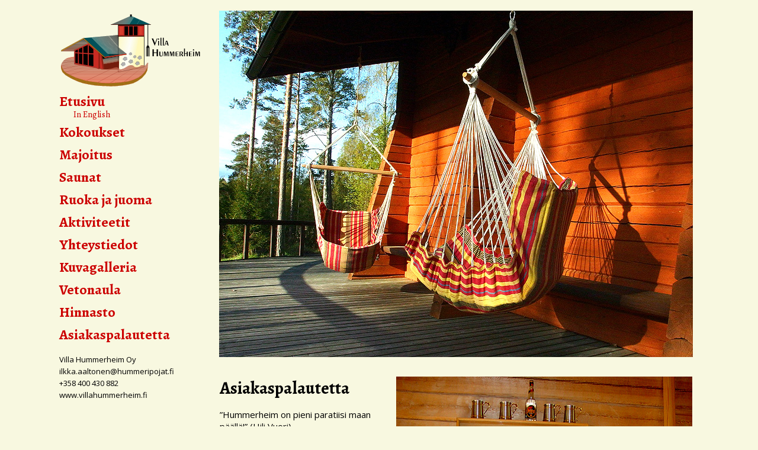

--- FILE ---
content_type: text/html; charset=ISO-8859-1
request_url: http://villahummerheim.fi/palaute.shtml
body_size: 9092
content:
<!DOCTYPE html>
<html>
<head>
<meta content="text/html; charset=windows-1252" http-equiv="content-type">
<link href='http://fonts.googleapis.com/css?family=Alegreya:400,700,900|Open+Sans:400,700' rel='stylesheet' type='text/css'>
<title>Villa Hummerheim</title>
<style type="text/css">#BODY001 { background-color: rgba(200, 200, 0, 0.12); }
a:link { text-decoration: none; } </style>
</head>


<body id="BODY001">

<div id="fb-root"></div>

<script>(function(d, s, id) { 
 var js, fjs = d.getElementsByTagName(s)[0];
 if (d.getElementById(id)) return; js = d.createElement(s); js.id = id;
 js.src = "//connect.facebook.net/fi_FI/sdk.js#xfbml=1&version=v2.0";
 fjs.parentNode.insertBefore(js, fjs); }(document, 'script', 'facebook-jssdk'));
</script>


<table style="text-align: left; margin-left: auto; margin-right: auto;" border="0" cellpadding="0" cellspacing="10">
 <tbody>
  <tr>

    <td style="width: 250px; text-align: left; vertical-align: top; background-color: transparent;">
	<img alt="" src="villalogo.svg" width="95%"><br>
	<span style="font-family: 'Alegreya'; font-weight: 700; font-size: 24px; line-height:100%">
	<a style="color: #cc0000;" href="index.shtml">Etusivu</a><br>
	</span>
	<span style="font-family: 'Alegreya'; font-weight: 400; font-size: 15px; line-height:140%">
	<a style="color: #cc0000;" href="english.shtml">&nbsp; &nbsp; &nbsp; &nbsp; In English</a><br>
	</span>
	<span style="color: #cc0000; font-family: 'Alegreya'; font-weight: 700; font-size: 24px; line-height:160%">
	<a style="color: #cc0000;" href="kokoukset.shtml">Kokoukset</a><br>
	<a style="color: #cc0000;" href="majoitus.shtml">Majoitus</a><br>
	<a style="color: #cc0000;" href="saunat.shtml">Saunat</a><br>
	<a style="color: #cc0000;" href="ruokajajuoma.shtml">Ruoka ja juoma</a><br>
	<a style="color: #cc0000;" href="aktiviteetit.shtml">Aktiviteetit</a><br>
	<a style="color: #cc0000;" href="yhteystiedot.shtml">Yhteystiedot</a><br>
	<a style="color: #cc0000;" href="kuvagalleria.shtml">Kuvagalleria</a><br>
	

<a style="color: #cc0000;" href="vetonaula.shtml">Vetonaula</a><br>

<a style="color: #cc0000;" href="hinnasto.shtml">Hinnasto</a><br>
	<a style="color: #cc0000;" href="palaute.shtml">Asiakaspalautetta</a><br>
	</span>

	<span style="color: black; font-family: 'Open Sans'; font-size: 13px; line-height:160%">
	<p>Villa Hummerheim Oy<br>
	ilkka.aaltonen@hummeripojat.fi<br>
	+358 400 430 882 <br>
	www.villahummerheim.fi</p><br>
	</span>


	<div class="fb-like" 
	data-href="https://www.facebook.com/pages/Villa-Hummerheim-Oy/165924600230344" 
	data-layout="box_count" data-action="like" data-show-faces="false" data-share="true">
	</div>
    </td>



    <td style="text-align: center; vertical-align: top;"> 



<!-- TÄHÄN LAITETAAN SIVUN ISO PÄÄKUVA -->

<img alt="Lepotuolit" src="roikkutuolit800.jpg"><br><br>






<table style="width: 820px; text-align: left; margin-left: auto; 
margin-right: auto;" border="0" cellspacing="10">
<tbody><tr><td style="vertical-align: top;">


<!-- TÄSTÄ ALKAA TEKSTIPALSTAN SISÄLTÖ -->





<span style="font-family: 'Alegreya'; font-weight: 700; font-size: 29px ">
Asiakaspalautetta</span>



<span style="font-family: 'Open Sans'; font-weight: 300; font-size: 15px ">
<p>

&rdquo;Hummerheim on pieni paratiisi maan p&auml;&auml;ll&auml;!&rdquo; (Hili Vuori)
</p>
</span>

<span style="font-family: 'Open Sans'; font-weight: 300; font-size: 15px ">
<p>

&rdquo;Villa Hummerheimia katsellessa huomaa, ett&auml; teekkarihenki kantaa pitk&auml;lle. Valtaisan suunnattoman suuret kiitokset mahdollisuudesta p&auml;&auml;st&auml; tutustumaan Suomen kiistattomasti vaikutusvaltaisimman viisihenkisen kvartetin loistohuvilaan&rdquo; (S&auml;hk&ouml;insin&ouml;&ouml;rikilta -02)
</p>
</span>

<span style="font-family: 'Open Sans'; font-weight: 300; font-size: 15px ">
<p>

&rdquo;Kuinka n&auml;in l&auml;hell&auml; ruuhkaisinta Suomea on t&auml;llaista hiljaisuutta?&rdquo; (Philomela -02)
</p>
</span>

<span style="font-family: 'Open Sans'; font-weight: 300; font-size: 15px ">
<p>

&rdquo;T&auml;&auml;lt&auml; l&ouml;ytyi siis liki kaikkea, mit&auml; ihminen hyvin voidakseen kaipaa!&rdquo; 
(Alisa Ikonen -02)
</p>
</span>

<span style="font-family: 'Open Sans'; font-weight: 300; font-size: 15px ">
<p>

&rdquo;Paikka on mielet&ouml;n! Juuri oikea meille!&rdquo; 
(Mogul Finland -02)
</p>
</span>

<span style="font-family: 'Open Sans'; font-weight: 300; font-size: 15px ">
<p>

&rdquo;Silm&auml;t ja korvat ymmyrk&auml;isin&auml; ihmettelen t&auml;t&auml; luovuutta.&rdquo; 
(Marja-Liisa Alakurtti -03)
</p>
</span>

<span style="font-family: 'Open Sans'; font-weight: 300; font-size: 15px ">
<p>

&rdquo;Fint st&auml;lle! Hummerhit och hummerdit! Kul!&rdquo; 
(O. Strandberg -03)
</p>
</span>

<span style="font-family: 'Open Sans'; font-weight: 300; font-size: 15px ">
<p>

&rdquo;Mahtava paikka! T&auml;&auml;ll&auml; rentoutuu ja ty&ouml;tkin unohtuu! K&auml;yp katteeks!!&rdquo; 
(Icopal -03)
</p>
</span>

<span style="font-family: 'Open Sans'; font-weight: 300; font-size: 15px ">
<p>

&rdquo;What an unforgettable experience: canoe, smoke sauna, dinner, singing... I would certainly recommend this fabulous place to my friends!!&rdquo; 
(Liang, Elcoteq China -03)
</p>
</span>

<span style="font-family: 'Open Sans'; font-weight: 300; font-size: 15px ">
<p>

&rdquo;Gracias, Ilkka! Excellente lugar, lleno de paz y naturaleza, comi da deliciosa y el toque de tu hermosa voz!&rdquo; 
(Rosa Alicia, Mexico -03)
</p>
</span>

<span style="font-family: 'Open Sans'; font-weight: 300; font-size: 15px ">
<p>

&rdquo;Ihana paikka, olemme mykistyneit&auml;!&rdquo; 
(Heka, Teemu, Kirsi -03)
</p>
</span>

<span style="font-family: 'Open Sans'; font-weight: 300; font-size: 15px ">
<p>

&rdquo;Porkkalan maisemat salpaa hengen!&rdquo; 
(Anna Leskinen, Sunlines -03)
</p>
</span>

<span style="font-family: 'Open Sans'; font-weight: 300; font-size: 15px ">
<p>

&rdquo;Recht herzlichen Dank f&#252;r die Gastfreundschaft, die tolle Sauna und das &rdquo;wunderbaue&rdquo; Essen an diesem wundersch&ouml;nen Ort.&rdquo; 
(J&#252;rg Tvitthardt -03)
</p>
</span>

<span style="font-family: 'Open Sans'; font-weight: 300; font-size: 15px ">
<p>

&rdquo;Saimme vakuuttavat n&auml;ytteet Hummeripoikain luovuudesta! Ja unelmoimme yhteisty&ouml;n mahdollisuudesta uudesta.&rdquo; 
(Leena Masalin, Fintra -04)
</p>
</span>

<span style="font-family: 'Open Sans'; font-weight: 300; font-size: 15px ">
<p>

&rdquo;Voi, ett&auml; meit&auml; niin nauratti! Viel&auml;kin vatsaa kivist&auml;&auml;.&rdquo; 
(Ilkka Laurmaa -04)
</p>
</span>

<span style="font-family: 'Open Sans'; font-weight: 300; font-size: 15px ">
<p>

&rdquo;Oli hieno Huusipaska.&rdquo; 
(terv. Jaska -04)
</p>
</span>

<span style="font-family: 'Open Sans'; font-weight: 300; font-size: 15px ">
<p>

&rdquo;Sis&auml;&auml;ntuloreitti lammen yli talolle on t&auml;ysosuma!&rdquo; 
(Pate Pyykk&ouml;nen -04)
</p>
</span>

<span style="font-family: 'Open Sans'; font-weight: 300; font-size: 15px ">
<p>

&rdquo;I wish I worked for a Finnish company. I would like to find my inspiration here every week!&rdquo; 
(Peter Verwey, Netherlands -04)
</p>
</span>

<span style="font-family: 'Open Sans'; font-weight: 300; font-size: 15px ">
<p>

&rdquo;Jopa s&auml;hk&ouml;nmyyjien pit&auml;&auml; ajoittain ladata akkujaan. T&auml;m&auml; oli t&auml;ydellinen paikka siihen!&rdquo; 
(Helsingin Energia -04)
</p>
</span>

<span style="font-family: 'Open Sans'; font-weight: 300; font-size: 15px ">
<p>

&rdquo;Unohtumaton serenadi prinsessasviitin ikkunasta auringon noustessa!&rdquo; 
(Tuija Soanj&auml;rvi, Elisa -05)
</p>
</span>

<span style="font-family: 'Open Sans'; font-weight: 300; font-size: 15px ">
<p>

&rdquo;Ä&auml;rimmilleen viety teekkarijuttu hyv&auml;ll&auml; maulla toteutettuna!&rdquo; 
(Finnforest -05)
</p>
</span>

<span style="font-family: 'Open Sans'; font-weight: 300; font-size: 15px ">
<p>

&rdquo;Ruoka oli loistavaa, p&auml;&auml;kallo pelottava ja Villaan voisi vaikka muuttaa!&rdquo; 
(Global Refund Finland -05)
</p>
</span>

<span style="font-family: 'Open Sans'; font-weight: 300; font-size: 15px ">
<p>

&rdquo;Porkkalan aamuluonto on upea. Hummerheim on upea. Vieraat ovat upeita. T&auml;&auml;lt&auml; on pakko karata - upeutta pit&auml;&auml; opetella palanen kerrallaan. Hienoa, kerrassaan hienoa! Hienous syntyy hitaasti, kypsyen ja syventyen.&rdquo; 
(Arto H&auml;rk&ouml;nen -05)
</p>
</span>

<span style="font-family: 'Open Sans'; font-weight: 300; font-size: 15px ">
<p>

&rdquo;Kaikkea sopivassa suhteessa, suorastaan harmoninen reissu! Puitteet toiveiden t&auml;yttymys ja haitarihummeri-is&auml;nt&auml; parhaasta p&auml;&auml;st&auml;!&rdquo; 
(AtBusiness -05)
</p>
</span>

<span style="font-family: 'Open Sans'; font-weight: 300; font-size: 15px ">
<p>

&rdquo;How to find such a garden of Eden on earth?!&rdquo; 
(Danisco Inc. -05)
</p>
</span>

<span style="font-family: 'Open Sans'; font-weight: 300; font-size: 15px ">
<p>

&rdquo;Suomen paras 30 hengen savusauna!&rdquo; 
(Finlandia-talo -05)
</p>
</span>

<span style="font-family: 'Open Sans'; font-weight: 300; font-size: 15px ">
<p>

&rdquo;Todella h******n mukava paikka teill&auml;!&rdquo; 
(Juha Huttunen -06)
</p>
</span>

<span style="font-family: 'Open Sans'; font-weight: 300; font-size: 15px ">
<p>

&rdquo;Kyll&auml;p&auml; sujui y&ouml; rattoisasti Hummeripoikien kanssa!&rdquo; 
(Marle Nurmi -06)
</p>
</span>

<span style="font-family: 'Open Sans'; font-weight: 300; font-size: 15px ">
<p>

&rdquo;Uskomatonta, ett&auml; Hummerheim-linjan tuntumassa voi kokea n&auml;in hienon retriitin.&rdquo; 
(Tapani Iivari -06)
</p>
</span>

<span style="font-family: 'Open Sans'; font-weight: 300; font-size: 15px ">
<p>

&rdquo;T&auml;mm&ouml;inen paikka panee sarvet v&auml;p&auml;tt&auml;m&auml;&auml;n!&rdquo; 
(Kemistikilta -07)
</p>
</span>

<span style="font-family: 'Open Sans'; font-weight: 300; font-size: 15px ">
<p>

&rdquo;Pojat soitti sota-ajan lauluja korsussa! Oli hieno tunnelma!&rdquo; 
(veteraani Mauri Vasankari -07)
</p>
</span>

<span style="font-family: 'Open Sans'; font-weight: 300; font-size: 15px ">
<p>

&rdquo;Fantasi &auml;r viktigare &auml;n kunskap, tiesi Einsteinkin!&rdquo; 
(Borenius -07)
</p>
</span>

<span style="font-family: 'Open Sans'; font-weight: 300; font-size: 15px ">
<p>

&rdquo;Hum Wohl!&rdquo; 
(Erkki Virtanen, Kauppa- ja teollisuusministeri&ouml; -08)
</p>
</span>

<span style="font-family: 'Open Sans'; font-weight: 300; font-size: 15px ">
<p>

&rdquo;Pojat, te olette... LE-GEN-DA!&rdquo; 
(Lasse Kurkilahti, Kemira -08)
</p>
</span>

<span style="font-family: 'Open Sans'; font-weight: 300; font-size: 15px ">
<p>

&rdquo;Pitk&auml;perjantai ei ole koskaan mennyt n&auml;in nopeasti.&rdquo; 
(Reima Aaltonen -09)
</p>
</span>

<span style="font-family: 'Open Sans'; font-weight: 300; font-size: 15px ">
<p>

&rdquo;Helvetti&auml; taivaassa!&rdquo; 
(kirkkoherra Ismo Turunen -09)
</p>
</span>

<span style="font-family: 'Open Sans'; font-weight: 300; font-size: 15px ">
<p>

&rdquo;Hummerheimissa t&auml;yttyi syntt&auml;reiden, ruokailun ja punnerrusten t&auml;rkein vaatimus: LOCATION, LOCATION, LOCATION!!!&rdquo; 
(J. Kauppila -09)
</p>
</span>

<span style="font-family: 'Open Sans'; font-weight: 300; font-size: 15px ">
<p>

&rdquo;Mahtava paikka! T&auml;ydelliset 50-vuotiskekkerit!&rdquo; 
(Pasi ja Mia -09)
</p>
</span>

<span style="font-family: 'Open Sans'; font-weight: 300; font-size: 15px ">
<p>

&rdquo;Eritt&auml;in mielenkiintoinen historiaesitys! Ja seitsem&auml;n kunkkua samassa pokeripeliss&auml;!!!&rdquo; 
(Terja -09)
</p>
</span>

<span style="font-family: 'Open Sans'; font-weight: 300; font-size: 15px ">
<p>

&rdquo;Hienoin mesta ikin&auml;!! Terkkuja teekkareille!&rdquo; 
(S.L. -09)
</p>
</span>

<span style="font-family: 'Open Sans'; font-weight: 300; font-size: 15px ">
<p>

&rdquo;Hurmaavan hauskat Hummeripojat, veike&auml;t verbaalivirtuoosit, ootte ihanasti iloittelevia, raikkaasti riehakoivia ja ennen kaikkea mahtavan musikaalisia!&rdquo; 
(julkeasti teit&auml; ihaileva Leena Immonen -09)
</p>
</span>


<span style="font-family: 'Open Sans'; font-weight: 300; font-size: 15px ">
<p>

&rdquo;Hulvattoman huvittavat, hurmaavat huuliveikot huijaavat huonotuulisimmatkin huippuhauskalla huumorillaan!&rdquo; 
(L&auml;hivakuutus -09)
</p>
</span>

<span style="font-family: 'Open Sans'; font-weight: 300; font-size: 15px ">
<p>

&rdquo;HU-yhti&ouml;t ovat HU-mett&auml; kansalle, musiikkia korville ja napakka isku Marxin vy&ouml;n alle!&rdquo; 
(kansanedustaja Raija Vahasalo -09)
</p>
</span>

<span style="font-family: 'Open Sans'; font-weight: 300; font-size: 15px ">
<p>

&rdquo;Loistava henkil&ouml;kunta, loistava paikka, loistava ilta!&rdquo; 
(Tommi -09)
</p>
</span>

<span style="font-family: 'Open Sans'; font-weight: 300; font-size: 15px ">
<p>

&rdquo;Huikea &rdquo;salakapakka&rdquo; p&auml;&auml;kaupunkiseudun kainalossa!&rdquo; 
(Susanna Rahkamo -09)
</p>
</span>

<span style="font-family: 'Open Sans'; font-weight: 300; font-size: 15px ">
<p>

&rdquo;Hummerheimin viihtyisyys iskee suoraan suoneen!&rdquo; 
(Ritva Niemel&auml;, Carbion -09)
</p>
</span>

<span style="font-family: 'Open Sans'; font-weight: 300; font-size: 15px ">
<p>

&rdquo;Kaunis paikka my&ouml;s talvella!&rdquo; 
(Maila Mets&auml;rinne -09)
</p>
</span>

<span style="font-family: 'Open Sans'; font-weight: 300; font-size: 15px ">
<p>

&rdquo;Mahtavan inspiroiva ymp&auml;rist&ouml;!&rdquo; 
(Jaana Rosendahl, Taaleritehdas -10)
</p>
</span>

<span style="font-family: 'Open Sans'; font-weight: 300; font-size: 15px ">
<p>

&rdquo;Kiitos upean m&ouml;kin omistajille. Mit&auml;&auml;n ei puuttunut illasta!
Amazing place! Yellow bird approves!&rdquo; 
(Pete, Rovio Mobile -10)
</p>
</span>

<span style="font-family: 'Open Sans'; font-weight: 300; font-size: 15px ">
<p>

&rdquo;Uskomaton Gennadi von Hummerheimin historia! Huippuhieno melontaretki Algoth Niskan kivelle! T&auml;nne tullaan viel&auml;!&rdquo; 
(Fortum Markets -10)
</p>
</span>

<span style="font-family: 'Open Sans'; font-weight: 300; font-size: 15px ">
<p>

&rdquo;Eritt&auml;in maukas sielun ja ruumiin ravitsemus!&rdquo; 
(Neste Oil -10)
</p>
</span>

<span style="font-family: 'Open Sans'; font-weight: 300; font-size: 15px ">
<p>

&rdquo;Fantastinen mesta! Tullaan uudestaan!&rdquo; 
(ALD -10)
</p>
</span>

<span style="font-family: 'Open Sans'; font-weight: 300; font-size: 15px ">
<p>

&rdquo;T&auml;llaisia paikkoja tarvitaan!&rdquo; 
(RAO Nordic -10)
</p>
</span>

<span style="font-family: 'Open Sans'; font-weight: 300; font-size: 15px ">
<p>

&rdquo;Hyv&auml; seura ja loistavat tarinat kruunasivat illan.&rdquo; 
(Kemira -10)
</p>
</span>

<span style="font-family: 'Open Sans'; font-weight: 300; font-size: 15px ">
<p>

&rdquo;Hummeripoikien piilopaikka l&ouml;ydetty ja t&auml;ydelliseksi havaittu.&rdquo; 
(Prego -10)
</p>
</span>

<span style="font-family: 'Open Sans'; font-weight: 300; font-size: 15px ">
<p>

&rdquo;Hummerheim oli vastaus kaikkiin toiveisiin: savusauna er&auml;maaluonnon keskell&auml; t&auml;ydenkuun valossa!&rdquo; 
(Heli H. -12)
</p>
</span>

<span style="font-family: 'Open Sans'; font-weight: 300; font-size: 15px ">
<p>

&rdquo;Ei p&auml;iv&auml;n iloksi enemp&auml;&auml; tarvita kuin yksi silm&auml;nt&auml;ysi kaunista katsottavaa - tai muistona siit&auml; soimaan j&auml;&auml;nyt s&auml;velten kaiku. T&auml;st&auml; vierailusta riitt&auml;&auml; iloa pitk&auml;ksi aikaa.&rdquo; 
(Mirjami Lindholm -12)
</p>
</span>

<span style="font-family: 'Open Sans'; font-weight: 300; font-size: 15px ">
<p>

&rdquo;Uskomattoman upea entisen Neuvostoliiton esittely. Oli el&auml;mys tutustua Hummerheimiin!&rdquo; 
(Jorma Ver&auml;j&auml;nkorva, DiAS-killan oltermanni -12)
</p>
</span>

<span style="font-family: 'Open Sans'; font-weight: 300; font-size: 15px ">
<p>

&rdquo;Sjavusjauna otshen harashoo!&rdquo; 
(Omskin j&auml;&auml;kiekkojoukkue -12)
</p>
</span>

<span style="font-family: 'Open Sans'; font-weight: 300; font-size: 15px ">
<p>

&rdquo;Villa Hummerheim hurmaa upeudellaan niin ensikertalaisen kuin kokeneemman er&auml;nk&auml;vij&auml;n.
Ehdoton ykk&ouml;spaikka!&rdquo; 
(Eurosinkut -12)
</p>
</span>

<span style="font-family: 'Open Sans'; font-weight: 300; font-size: 15px ">
<p>

&rdquo;Super super upeaa!&rdquo; 
(Lotta Sv&auml;rd -s&auml;&auml;ti&ouml; -12)
</p>
</span>

<span style="font-family: 'Open Sans'; font-weight: 300; font-size: 15px ">
<p>

&rdquo;A little piece of heaven.&rdquo; 
(Darlene Koskinen -12)
</p>
</span>

<span style="font-family: 'Open Sans'; font-weight: 300; font-size: 15px ">
<p>

&rdquo;Loistava akustiikka, hienot y&ouml;pymishuoneet, Ilkan show upean h&auml;vyt&ouml;n!&rdquo; 
(Alvi&#39;s Dixie Stompers -12)
</p>
</span>

<span style="font-family: 'Open Sans'; font-weight: 300; font-size: 15px ">
<p>

&rdquo;Porkkalan historia n&auml;ytt&auml;ytyy uudessa valossa.&rdquo; 
(Luolamiehet -12)
</p>
</span>

<span style="font-family: 'Open Sans'; font-weight: 300; font-size: 15px ">
<p>

&rdquo;Kaikki mit&auml; lupasitte, t&auml;yttyi tuhannesti!&rdquo; 
(Ade ja Tiina Ahvonen -12)
</p>
</span>

<span style="font-family: 'Open Sans'; font-weight: 300; font-size: 15px ">
<p>

&rdquo;Gennadi von Hummerheimin luuranko ja kallo saattoivat satavuotisjuhlamme loistavaan alkuun!&rdquo; 
(Karen ja Mauri Verni -12)
</p>
</span>

<span style="font-family: 'Open Sans'; font-weight: 300; font-size: 15px ">
<p>

&rdquo;Never thought that Finnish people will be so warm!&rdquo; 
(Cyril Tafar, Napa Service Solutions -12)
</p>
</span>

<span style="font-family: 'Open Sans'; font-weight: 300; font-size: 15px ">
<p>

&rdquo;Toiset j&auml;tt&auml;&auml; j&auml;lki&auml; - toiset j&auml;t&ouml;ksi&auml;.&rdquo; 
(Aaro Peuraniemi -12)
</p>
</span>

<span style="font-family: 'Open Sans'; font-weight: 300; font-size: 15px ">
<p>

&rdquo;Excellent location and beautiful winter weather!&rdquo; 
(Ahlstrom -13)
</p>
</span>

<span style="font-family: 'Open Sans'; font-weight: 300; font-size: 15px ">
<p>

&rdquo;Upeat retkimaastot!&rdquo; 
(Severi -13)
</p>
</span>

<span style="font-family: 'Open Sans'; font-weight: 300; font-size: 15px ">
<p>

&rdquo;Ainutlaatuinen Hummerheim: historian havinaa, villi&auml; luontoa (mm. nelj&auml; liitelev&auml;&auml; merikotkaa), lempeit&auml; l&ouml;ylyj&auml;, aurinkoa, herkkuja, tarinoita...&rdquo; 
(Kiinteist&ouml;maailma -13)
</p>
</span>

<span style="font-family: 'Open Sans'; font-weight: 300; font-size: 15px ">
<p>

&rdquo;Harvalla talolla on n&auml;in hieno syntyhistoria.&rdquo; 
(Str&ouml;mbergin konepajakurssi 1963 -13)
</p>
</span>

<span style="font-family: 'Open Sans'; font-weight: 300; font-size: 15px ">
<p>

&rdquo;Hei, v***u ett&auml; on kohtuumesta, ihmetys vain k&auml;y, ett&auml; mist&auml; kuoro on saanut niin s******n isot rahat!&rdquo; 
(anon. -14)
</p>
</span>

<span style="font-family: 'Open Sans'; font-weight: 300; font-size: 15px ">
<p>

&rdquo;Kaiken kaikkiaan yksi parhaita paikkoja Kirkkonummella!&rdquo; 
(Risto Miettinen -15)


</p>
</span>

<span style="font-family: 'Open Sans'; font-weight: 300; font-size: 15px ">
<p>

&rdquo;Kaikki pit&auml;&auml; paikkansa!&rdquo;
(Raimo Vuoristo -15)


</p>
</span>

<span style="font-family: 'Open Sans'; font-weight: 300; font-size: 15px ">
<p>

&rdquo;A special remembrance is the afternoon and evening with the "Nature and Family Day" at Villa Hummerheim, where we got to meet, and get to know, 
many in the following generation, and to eat and sauna together in the 
true Finnish style, including jumping into the cold water off the dock! 
I also did some personal learning that evening, as I previously had 
known nothing about "smoke saunas" or the events that transpired on the 
Porkkala Peninsula after World War II. Please thank Ilkka Aaltonen for 
allowing us all to use his facility, which had the best saunas I have 
ever seen.&rdquo; 
(Mike & Tina Russo, USA -16)

</p>
</span>

<span style="font-family: 'Open Sans'; font-weight: 300; font-size: 15px ">
<p>

&rdquo;Huhhuh! Huikea huomata Hummerheim-huvilan hulvattoman hummeripojan huomioineen huomisen huolet, jotka hukkuivat HU-Villan huokoisiin huveihin. Huomattava huulenheitto huuhtoutui huopien huomassa. Hulppeita huveja huomisille!

Huvittavinta Hummeripoikain huvilassa:
- Huvitutti
- Huovutettu Karjala
- Humoristiset laulukirjat
- Huomen Kuvalehti

Huomio! Kolminkertainen HUI-huuto huomattavalle humoristille: HUI! HUI! HUI!&rdquo; 

(Huvittunut Matti -16)

</p>
</span>

<span style="font-family: 'Open Sans'; font-weight: 300; font-size: 15px ">
<p>

&rdquo;Ilkka, puoliel&auml;m&auml;kertakirjasi on tosi painavaa ja arvokasta teksti&auml;. Asetin sen pelk&auml;&auml;j&auml;n paikalle ja kansanauto vaati &auml;&auml;nekk&auml;&auml;sti mua laittamaan sen turvav&ouml;ihin!&rdquo;

(Mimmi Rinta -16)


</p>
</span>

<span style="font-family: 'Open Sans'; font-weight: 300; font-size: 15px ">
<p>


&rdquo;Turkulais-savolainen seurue linturetkell&auml; leskirouvarovastin johdolla. Bongaussaldo 55 lajia - harvinaisin kyhmyhaahka!&rdquo;

(Anneli Rantalaiho -16)

</p>
</span>

<span style="font-family: 'Open Sans'; font-weight: 300; font-size: 15px ">
<p>


&rdquo;Kiitos erityisen vaikuttavasta p&auml;&auml;iv&auml;st&auml; Hummerheimissa - Ilkan kerronta on niin mukaansatempaavaa, ett&auml; itketti ja nauratti yhtaikaa! Olimme mukana historian seikkailuissa!&rdquo;

(LM Ericssonin el&auml;kel&auml;iset -16)

</p>
</span>

<span style="font-family: 'Open Sans'; font-weight: 300; font-size: 15px ">
<p>


&rdquo;Tarinoitiin ja nautittiin upeista maisemista. T&auml;&auml;ll&auml; on ilo ja onni k&auml;yd&auml;!&rdquo;

(HAENin v&auml;ki -16)

</p>
</span>

<span style="font-family: 'Open Sans'; font-weight: 300; font-size: 15px ">
<p>


&rdquo;Jos te tiet&auml;isitte, mit&auml; me tied&auml;mme...!&rdquo;

(Verisure Smart Alarms -16)

</p>
</span>

<span style="font-family: 'Open Sans'; font-weight: 300; font-size: 15px ">
<p>


&rdquo;N&auml;m&auml; kaks f&auml;rj&auml;ri (Ilkka ja Juha) muute voittiva mei&auml; horjut lentpallos, ja palkinnoks he saava yhre y&auml;n T&ouml;llink&auml;isel ja p&auml;iv&auml;n kans!&rdquo;

(Soikku Kivel&auml; -16)

</p>
</span>

<span style="font-family: 'Open Sans'; font-weight: 300; font-size: 15px ">
<p>


&rdquo;Saatiin kasaan ryhm&auml;,</br>
jos j&auml;it pois, olit tyhm&auml;.</br>
Paikkahan on yst&auml;vien tapaamiseen mainio, </br>
t&auml;&auml;lt&auml; n&auml;kyy meri ja vainio.</br>
Jos olisin Rostedtin Jethro, </br>
niin mua vituttais, kun t&auml;nne ei tuu metro.&rdquo;

(Tony Posa -16)

</p>
</span>

<span style="font-family: 'Open Sans'; font-weight: 300; font-size: 15px ">
<p>


&rdquo;Hyv&auml;t kemut kauhian paljo kiitoksi.&rdquo;

(Severi -16)


</p>
</span>

<span style="font-family: 'Open Sans'; font-weight: 300; font-size: 15px ">
<p>


&rdquo;Vanhan teekkarin syd&auml;nt&auml; l&auml;mmitt&auml;&auml; k&auml;yd&auml; t&auml;llaisessa pyh&auml;t&ouml;ss&auml;!&rdquo;

(Kari Kuusela / Fingrid -16)

</p>
</span>

<span style="font-family: 'Open Sans'; font-weight: 300; font-size: 15px ">
<p>


&rdquo;Sivist&auml;v&auml;t kiitokset!&rdquo;

(Jussi X H&auml;m&auml;l&auml;inen -16)

</p>
</span>



<span style="font-family: 'Open Sans'; font-weight: 300; font-size: 15px ">
<p>


&rdquo;Pys&auml;htymisen paikka! Ihana mets&auml;, ymp&auml;rist&ouml;, linnut ja energia! Kiitos voimap&auml;iv&auml;st&auml;!&rdquo;

(Mertsi -17)

</p>
</span>


<span style="font-family: 'Open Sans'; font-weight: 300; font-size: 15px ">
<p>


&rdquo;Upeinta oli se, ettŠ t&auml;ll&auml; paikalla on tarina - sielu, jonka luona voisi viett&auml;&auml; pidemm&auml;nkin ajan!&rdquo;

(Anja -17)

</p>
</span>



<span style="font-family: 'Open Sans'; font-weight: 300; font-size: 15px ">
<p>

&rdquo;Uskomattoman hauska ja ihana viikonloppu - huipentumana viiskymppiskekkerit kuorrutettuna ja koristettuna Hummeripojilla sek&auml; Ilkan ja Juhan loistavalla loppukirill&auml;! Livemusiikki oli aivan mielett&ouml;m&auml;n ihanaa!! Ei j&auml;tt&auml;nyt mit&auml;&auml;n toiveita avoimeksi...!&rdquo;

(Eija Suhonen-Ecks -17)

</p>
</span>

<span style="font-family: 'Open Sans'; font-weight: 300; font-size: 15px ">
<p>



&rdquo;Un lugar donde solo te lo puedes imaginar si estas so&#241;ando donde Ilkka desdipe toda la amabilidad y simpatia que pudieros imaginar. Ilkka, eres maravilloso - gracias por todo!&rdquo;

(Maribel Guerrew, Cordoba -17)

</p>
</span>

<span style="font-family: 'Open Sans'; font-weight: 300; font-size: 15px ">
<p>


&rdquo;Das war nicht nur eine interessante, lehrreiche Geschichts-lektion, sondern gleichzeitig sch&ouml;n und lustig! Mehr kann man eigentlich nicht erwarten - aber zus&auml;tzlich all dies passierte in einer wundervollen Umgebung, mit einen musikalischen Schluss und H&ouml;hepunkt! Danke!!!&rdquo;

(Uwe Preusl -17)


</p>
</span>

<span style="font-family: 'Open Sans'; font-weight: 300; font-size: 15px ">
<p>

&rdquo;Hyv&auml;&auml; ruokaa, kuuma sauna ja prinssej&auml; tornissa. Kiitos, Hummerheim!&rdquo;

(SOS-lapsikyl&auml; -18)

</p>
</span>


<span style="font-family: 'Open Sans'; font-weight: 300; font-size: 15px ">
<p>

&rdquo;Thank you Ilkka for an amazing day & evening! The stories you tell and the warmth you greet people with is amazing!&rdquo;

(Johan Brotherus -18)

</p>
</span>


<span style="font-family: 'Open Sans'; font-weight: 300; font-size: 15px ">
<p>

&rdquo;Dear Ilkka, it has been a privilege and delight to be with one of the Lobsters at the wonderful Villa Hummerheim!&rdquo;

(Paul Supramarian from Singapore -18)

</p>
</span>

<span style="font-family: 'Open Sans'; font-weight: 300; font-size: 15px ">
<p>

&rdquo;Kiitokset taas t&auml;st&auml; viikosta! Pusit Helille!&rdquo;

(Finn Epox Oy:n pojat -18)

</p>
</span>



<span style="font-family: 'Open Sans'; font-weight: 300; font-size: 15px ">
<p>

&rdquo;Hieno paikka, hieno seminaari, hieno s&auml;&auml;... melkein liian hienoa!&rdquo;

(Tekniikan akateemiset -18)

</p>
</span>


<span style="font-family: 'Open Sans'; font-weight: 300; font-size: 15px ">
<p>

&rdquo;Mielet&ouml;n milj&ouml;&ouml; ja huikea paikka pit&auml;&auml; tilaisuuksia!&rdquo;

(Vertia Oy -18)

</p>
</span>



<span style="font-family: 'Open Sans'; font-weight: 300; font-size: 15px ">
<p>

&rdquo;Tuttu ja turvallinen Hummerheim ei pet&auml; koskaan!&rdquo;

(Verisure Oy -18)

</p>
</span>



<span style="font-family: 'Open Sans'; font-weight: 300; font-size: 15px ">
<p>

&rdquo;T&auml;&auml;ll&auml; oli aivan mahtavaa juhlia sukuporukalla! Tilat juuri sopivat, savusauna ihana, ruoka hyv&auml;&auml; ja ihana Heli-em&auml;nt&auml;! Iso kiitos!&rdquo;

(Anna-Liisa  ja Ari Saartoala -18)

</p>
</span>



<span style="font-family: 'Open Sans'; font-weight: 300; font-size: 15px ">
<p>

&rdquo;Palvelu ja ymp&auml;rist&ouml; ylittiv&auml;t odotukset. Ohjelmapuoli ja esiintyj&auml;t (Ilkka ja Jussi Raittinen) loistavia!&rdquo;

(Teijonsalot -18)

</p>
</span>



<span style="font-family: 'Open Sans'; font-weight: 300; font-size: 15px ">
<p>

&rdquo;The best cottage I've ever been in! We're definitively coming back! Best experience ever! Greetings from Italy!&rdquo;

(Barona Technologies -18)

</p>
</span>



<span style="font-family: 'Open Sans'; font-weight: 300; font-size: 15px ">
<p>

&rdquo;Eritt&auml;in kaunis ja toimiva paikka. Mukavat is&auml;nn&auml;t my&ouml;s!&rdquo;

(Mathias H&ouml;glund -18)

</p>
</span>

<span style="font-family: 'Open Sans'; font-weight: 300; font-size: 15px ">
<p>


&rdquo;Onpa komiat infopaketit komiasta paikasta! Jos olisin viel&auml; t&ouml;iss&auml;, siirt&auml;isin toimistoni Hummerheimiin!&rdquo; (Eevamarja Pyh&auml;lahti -18)



<span style="font-family: 'Open Sans'; font-weight: 300; font-size: 15px ">
<p>

&rdquo;I'm a vegetarian but I just love these lobsters!&rdquo;

(Jessica -19)

</p>
</span>



<span style="font-family: 'Open Sans'; font-weight: 300; font-size: 15px ">
<p>

&rdquo;Savuisia oloja, mukavia koloja, ei en&auml;&auml; noloja!&rdquo;

(Carunan k&auml;ytt&ouml;keskuksen operaattorit -19)

</p>
</span>


</p>
</span>

</td>


<td style="vertical-align: top;">

<!-- TÄSTÄ ALKAA PIKKUKUVAPALSTAN (400px) SISÄLTÖ -->





<img alt="Lipasto" src="lipasto500.jpg"><br>

<span style="font-family: 'Open Sans'; font-weight: 300; font-size: 15px ">
Hummerheimissa t&ouml;rm&auml;&auml; melkoisiin v&auml;itteisiin - t&auml;m&auml;nkin lasivitriiniss&auml; komeilevan Yoldian-hummerin (Ilom&#233ria yoldi&#233nsis) fossiilin infolaatan mukaan 9000 e.Kr. el&auml;nyt otus on l&ouml;ydetty vuonna 2001 Hummerheimin rantaruoppausten yhteydess&auml;. <br><br>
</span>

<img alt="Vaakuna" src="vaakuna500.jpg"><br>

<span style="font-family: 'Open Sans'; font-weight: 300; font-size: 15px ">
Hummeripoikien vaakuna yritettiin ujuttaa Ritarihuoneen sein&auml;lle syyskuussa 2011 kvartetin 25-vuotisjuhlien yhteydess&auml;, mutta ripe&auml;n vahtimestarin ep&auml;heraldinen toiminta esti man&ouml;&ouml;verin. <br><br>
</span>

<img alt="Huovutettu" src="huovutettu500.jpg"><br>

<span style="font-family: 'Open Sans'; font-weight: 300; font-size: 15px ">
Taiteilija Heli Naskalin Karjala-aiheinen huovutusty&ouml; on Hummerheimin kysytyimpi&auml; matkamuistoja. <br><br>
</span>

<img alt="Merkki" src="merkki500.jpg"><br>

<span style="font-family: 'Open Sans'; font-weight: 300; font-size: 15px ">
Hummerheimin p&auml;&auml;portti muistuttaa erehdytt&auml;v&auml;sti Kirkkonummen aseman miehitysaikaista porttia. <br><br>
</span>

<img alt="Maisematuolit" src="maisematuolit500.jpg"><br>

<span style="font-family: 'Open Sans'; font-weight: 300; font-size: 15px ">
Aamukahvit voi nauttia vaikka keinutuolissa keskell&auml; mets&auml;&auml;. <br><br>
</span>

<img alt="Viiri" src="viiri500.jpg"><br>

<span style="font-family: 'Open Sans'; font-weight: 300; font-size: 15px ">
Is&auml;nn&auml;nviiriss&auml; toistuvat Hummeripoikien v&auml;rit: musta smokki, valkoinen paita ja punainen rusetti. <br><br>
</span>

<img alt="ViihtykŠŠpŠ" src="kaapa500.jpg"><br>

<span style="font-family: 'Open Sans'; font-weight: 300; font-size: 15px ">
Juha Aaltosen maalaama &#34Viihtyk&auml;&auml;p&auml;!&#34 tiivist&auml;&auml; Villa Hummerheimin olemassaolon tarkoituksen yhteen sanaan. <br><br>
</span>

<img alt="Pahkahuusi" src="pahkahuusi500.jpg"><br>

<span style="font-family: 'Open Sans'; font-weight: 300; font-size: 15px ">
Rakkaalla rakennuksella on monta nime&auml;: savusaunan viidenistuttava ulkoilmaeri&ouml; tunnetaan nimill&auml; &#34Kokojengihuusi&#34 ja &#34Pahkahuussi&#34. <br><br>
</span>

<img alt="Kroketti" src="kroketti500.jpg"><br>

<span style="font-family: 'Open Sans'; font-weight: 300; font-size: 15px ">
Aidot, k&auml;sinmaalatut krokettiportit saavat ohily&ouml;nninkin tuntumaan siedett&auml;v&auml;lt&auml;. <br><br>
</span>

<img alt="Kuvalehti" src="kuvalehtikansi500.jpg"><br>

<span style="font-family: 'Open Sans'; font-weight: 300; font-size: 15px ">
Maailman suurin kvartetti, viisimiehinen Hummeripojat, tapaa juhlistaa toimintaansa viiden vuoden v&auml;lein j&auml;rjestett&auml;vin illallisgaaloin ja juhlajulkaisuin. <br><br>
</span>

<img alt="xxfiles" src="xxfiles500.jpg"><br>
<br>
<img alt="Optio" src="optiokansi500.jpg"><br>
<br>
<img alt="Kymppikansi" src="kymppiuutiset500.jpg"><br>

      </td>
     </tr>
    </tbody>
   </table>
  </tr>
 </tbody>
</table>
</body>
</html>


--- FILE ---
content_type: image/svg+xml
request_url: http://villahummerheim.fi/villalogo.svg
body_size: 70836
content:
<?xml version="1.0" encoding="utf-8"?>
<!-- Generator: Adobe Illustrator 15.1.0, SVG Export Plug-In . SVG Version: 6.00 Build 0)  -->
<!DOCTYPE svg PUBLIC "-//W3C//DTD SVG 1.1 Basic//EN" "http://www.w3.org/Graphics/SVG/1.1/DTD/svg11-basic.dtd">
<svg version="1.1" baseProfile="basic" id="Layer_1"
	 xmlns="http://www.w3.org/2000/svg" xmlns:xlink="http://www.w3.org/1999/xlink" x="0px" y="0px" width="340px" height="195.5px"
	 viewBox="9.5 3.5 340 195.5" xml:space="preserve">
<rect x="180.48" y="12.9" width="3.5" height="5.997"/>
<polygon points="180.48,12.9 180.48,12.775 184.105,12.775 184.105,19.022 180.355,19.022 180.355,12.775 180.48,12.775 
	180.48,12.9 180.605,12.9 180.605,18.772 183.855,18.772 183.855,13.025 180.48,13.025 180.48,12.9 180.605,12.9 "/>
<g>
	
		<rect x="141.089" y="90.758" transform="matrix(-0.1909 0.9816 -0.9816 -0.1909 322.1635 -84.0288)" fill="#FFF8BB" width="109.247" height="0.001"/>
	<polygon fill="#FFF8BB" points="214.234,37.139 206.641,37.139 185.802,144.275 214.234,138.592 	"/>
	<polygon fill="#FFF8BB" points="206.145,37.139 185.288,144.377 185.802,144.275 206.641,37.139 	"/>
	<polygon fill="#FFF8BD" points="206.131,37.139 205.637,37.139 184.758,144.482 185.271,144.381 	"/>
	<polygon fill="#FFF9BF" points="205.622,37.139 205.127,37.139 184.229,144.589 184.743,144.486 	"/>
	<polygon fill="#FFF9C2" points="205.113,37.139 204.619,37.139 183.7,144.695 184.214,144.592 	"/>
	<polygon fill="#FFF9C4" points="204.604,37.139 204.109,37.139 183.171,144.801 183.686,144.698 	"/>
	<polygon fill="#FFF9C6" points="204.096,37.139 203.602,37.139 182.641,144.907 183.156,144.805 	"/>
	<polygon fill="#FFF9C8" points="203.587,37.139 203.093,37.139 182.111,145.012 182.627,144.909 	"/>
	<polygon fill="#FFFACA" points="203.079,37.139 202.584,37.139 181.583,145.118 182.098,145.016 	"/>
	<polygon fill="#FFFACD" points="202.568,37.139 202.075,37.139 181.055,145.225 181.568,145.121 	"/>
	<polygon fill="#FFFACF" points="202.061,37.139 201.566,37.139 180.525,145.33 181.039,145.227 	"/>
	<polygon fill="#FFFAD1" points="201.552,37.139 201.059,37.139 179.996,145.436 180.51,145.333 	"/>
	<polygon fill="#FFFAD3" points="201.044,37.139 200.55,37.139 179.466,145.542 179.98,145.438 	"/>
	<polygon fill="#FFFBD5" points="200.536,37.139 200.042,37.139 178.938,145.646 179.451,145.544 	"/>
	<polygon fill="#FFFBD7" points="200.027,37.139 199.532,37.139 178.408,145.753 178.922,145.65 	"/>
	<polygon fill="#FFFBD9" points="199.52,37.139 199.023,37.139 177.878,145.857 178.393,145.756 	"/>
	<polygon fill="#FFFBDB" points="199.009,37.139 198.516,37.139 177.349,145.964 177.863,145.861 	"/>
	<polygon fill="#FFFBDD" points="198.5,37.139 198.006,37.139 176.82,146.07 177.334,145.967 	"/>
	<polygon fill="#FFFCDF" points="197.992,37.139 197.498,37.139 176.291,146.176 176.805,146.073 	"/>
	<polygon fill="#FFFCE1" points="197.482,37.139 196.988,37.139 175.761,146.282 176.276,146.18 	"/>
	<polygon fill="#FFFCE3" points="196.975,37.139 196.48,37.139 175.232,146.389 175.746,146.285 	"/>
	<polygon fill="#FFFCE5" points="196.466,37.139 195.971,37.139 174.703,146.493 175.217,146.391 	"/>
	<polygon fill="#FFFCE7" points="195.957,37.139 195.462,37.139 174.174,146.6 174.688,146.496 	"/>
	<polygon fill="#FFFDE9" points="195.448,37.139 194.954,37.139 173.645,146.705 174.159,146.602 	"/>
	<polygon fill="#FFFDEB" points="194.939,37.139 194.445,37.139 173.116,146.811 173.629,146.708 	"/>
	<polygon fill="#FFFDED" points="194.432,37.139 193.938,37.139 172.586,146.917 173.101,146.813 	"/>
	<polygon fill="#FFFDEF" points="193.923,37.139 193.43,37.139 172.056,147.021 172.571,146.919 	"/>
	<polygon fill="#FFFDF0" points="193.414,37.139 192.919,37.139 171.527,147.128 172.042,147.025 	"/>
	<polygon fill="#FFFEF2" points="192.906,37.139 192.411,37.139 170.998,147.234 171.512,147.131 	"/>
	<polygon fill="#FFFEF4" points="192.396,37.139 191.902,37.139 170.469,147.34 170.983,147.236 	"/>
	<polygon fill="#FFFEF6" points="191.889,37.139 191.395,37.139 169.939,147.445 170.454,147.343 	"/>
	<polygon fill="#FFFEF8" points="191.379,37.139 190.885,37.139 169.411,147.551 169.925,147.448 	"/>
	<polygon fill="#FFFEFA" points="190.871,37.139 190.376,37.139 168.881,147.657 169.396,147.555 	"/>
	<polygon fill="#FFFFFC" points="190.361,37.139 189.868,37.139 168.352,147.764 168.867,147.66 	"/>
	<polygon fill="#FFFFFD" points="189.854,37.139 189.357,37.139 167.822,147.869 168.336,147.766 	"/>
	
		<rect x="121.616" y="92.553" transform="matrix(-0.1909 0.9816 -0.9816 -0.1909 302.9185 -64.5724)" fill="#FFFFFF" width="112.911" height="0.006"/>
	<polygon fill="#FFFFFF" points="189.352,37.139 188.857,37.139 167.3,147.973 167.815,147.87 	"/>
	<polygon fill="#FFFFFE" points="188.846,37.139 188.35,37.139 166.773,148.078 167.287,147.977 	"/>
	<polygon fill="#FFFFFD" points="188.337,37.139 187.843,37.139 166.245,148.184 166.76,148.081 	"/>
	<polygon fill="#FFFFFC" points="187.831,37.139 187.336,37.139 165.718,148.289 166.232,148.188 	"/>
	<polygon fill="#FFFFFB" points="187.324,37.139 186.829,37.139 165.191,148.395 165.705,148.292 	"/>
	<polygon fill="#FFFEFA" points="186.816,37.139 186.322,37.139 164.663,148.5 165.177,148.396 	"/>
	<polygon fill="#FFFEF9" points="186.311,37.139 185.814,37.139 164.136,148.605 164.65,148.503 	"/>
	<polygon fill="#FFFEF8" points="185.803,37.139 185.309,37.139 163.608,148.711 164.122,148.607 	"/>
	<polygon fill="#FFFEF7" points="185.295,37.139 184.802,37.139 163.081,148.816 163.595,148.713 	"/>
	<polygon fill="#FFFEF6" points="184.789,37.139 184.294,37.139 162.553,148.922 163.067,148.818 	"/>
	<polygon fill="#FFFEF5" points="184.281,37.139 183.788,37.139 162.026,149.027 162.54,148.924 	"/>
	<polygon fill="#FFFEF4" points="183.775,37.139 183.281,37.139 161.499,149.133 162.014,149.03 	"/>
	<polygon fill="#FFFEF3" points="183.268,37.139 182.773,37.139 160.972,149.238 161.485,149.135 	"/>
	<polygon fill="#FFFEF2" points="182.762,37.139 182.268,37.139 160.443,149.344 160.958,149.241 	"/>
	<polygon fill="#FFFDF0" points="182.254,37.139 181.76,37.139 159.917,149.449 160.431,149.346 	"/>
	<polygon fill="#FFFDEF" points="181.748,37.139 181.253,37.139 159.389,149.555 159.903,149.451 	"/>
	<polygon fill="#FFFDEE" points="181.24,37.139 180.746,37.139 158.862,149.66 159.375,149.557 	"/>
	<polygon fill="#FFFDED" points="180.732,37.139 180.238,37.139 158.333,149.766 158.849,149.662 	"/>
	<polygon fill="#FFFDEC" points="180.227,37.139 179.73,37.139 157.807,149.871 158.321,149.768 	"/>
	<polygon fill="#FFFDEB" points="179.719,37.139 179.227,37.139 157.278,149.977 157.793,149.873 	"/>
	<polygon fill="#FFFDEA" points="179.213,37.139 178.718,37.139 156.752,150.082 157.266,149.979 	"/>
	<polygon fill="#FFFDE9" points="178.706,37.139 178.211,37.139 156.224,150.188 156.738,150.084 	"/>
	<polygon fill="#FFFDE8" points="178.199,37.139 177.704,37.139 155.697,150.292 156.211,150.189 	"/>
	<polygon fill="#FFFCE7" points="177.691,37.139 177.197,37.139 155.17,150.396 155.684,150.295 	"/>
	<polygon fill="#FFFCE6" points="177.186,37.139 176.69,37.139 154.642,150.503 155.156,150.4 	"/>
	<polygon fill="#FFFCE4" points="176.678,37.139 176.184,37.139 154.115,150.607 154.629,150.506 	"/>
	<polygon fill="#FFFCE3" points="176.171,37.139 175.676,37.139 153.587,150.714 154.101,150.611 	"/>
	<polygon fill="#FFFCE2" points="175.664,37.139 175.17,37.139 153.06,150.818 153.574,150.717 	"/>
	<polygon fill="#FFFCE1" points="175.157,37.139 174.663,37.139 152.532,150.925 153.046,150.822 	"/>
	<polygon fill="#FFFCE0" points="174.649,37.139 174.156,37.139 152.005,151.03 152.519,150.927 	"/>
	<polygon fill="#FFFCDF" points="174.144,37.139 173.649,37.139 151.726,149.855 151.726,151.086 151.992,151.033 	"/>
	<polygon fill="#FFFCDE" points="173.636,37.139 173.142,37.139 151.726,147.251 151.726,149.792 	"/>
	<polygon fill="#FFFBDD" points="173.129,37.139 172.635,37.139 151.726,144.645 151.726,147.188 	"/>
	<polygon fill="#FFFBDB" points="172.622,37.139 172.128,37.139 151.726,142.039 151.726,144.578 	"/>
	<polygon fill="#FFFBDA" points="172.116,37.139 171.622,37.139 151.726,139.432 151.726,141.977 	"/>
	<polygon fill="#FFFBD9" points="171.608,37.139 171.114,37.139 151.726,136.825 151.726,139.366 	"/>
	<polygon fill="#FFFBD8" points="171.102,37.139 170.607,37.139 151.726,134.217 151.726,136.762 	"/>
	<polygon fill="#FFFBD7" points="170.594,37.139 170.1,37.139 151.726,131.611 151.726,134.152 	"/>
	<polygon fill="#FFFBD5" points="170.087,37.139 169.594,37.139 151.726,129.004 151.726,131.548 	"/>
	<polygon fill="#FFFBD4" points="169.581,37.139 169.086,37.139 151.726,126.398 151.726,128.939 	"/>
	<polygon fill="#FFFAD3" points="169.074,37.139 168.58,37.139 151.726,123.795 151.726,126.335 	"/>
	<polygon fill="#FFFAD2" points="168.566,37.139 168.072,37.139 151.726,121.188 151.726,123.725 	"/>
	<polygon fill="#FFFAD1" points="168.06,37.139 167.566,37.139 151.726,118.582 151.726,121.122 	"/>
	<polygon fill="#FFFACF" points="167.553,37.139 167.058,37.139 151.726,115.973 151.726,118.514 	"/>
	<polygon fill="#FFFACE" points="167.046,37.139 166.552,37.139 151.726,113.368 151.726,115.909 	"/>
	<polygon fill="#FFFACD" points="166.54,37.139 166.044,37.139 151.726,110.76 151.726,113.302 	"/>
	<polygon fill="#FFFACB" points="166.032,37.139 165.538,37.139 151.726,108.155 151.726,110.695 	"/>
	<polygon fill="#FFFACA" points="165.525,37.139 165.031,37.139 151.726,105.547 151.726,108.088 	"/>
	<polygon fill="#FFF9C9" points="165.018,37.139 164.524,37.139 151.726,102.943 151.726,105.482 	"/>
	<polygon fill="#FFF9C8" points="164.512,37.139 164.018,37.139 151.726,100.335 151.726,102.879 	"/>
	<polygon fill="#FFF9C6" points="164.004,37.139 163.51,37.139 151.726,97.73 151.726,100.27 	"/>
	<polygon fill="#FFF9C5" points="163.498,37.139 163.004,37.139 151.726,95.123 151.726,97.666 	"/>
	<polygon fill="#FFF9C4" points="162.99,37.139 162.496,37.139 151.726,92.516 151.726,94.612 151.726,95.056 	"/>
	<polygon fill="#FFF9C3" points="162.484,37.139 161.99,37.139 151.726,89.909 151.726,92.452 	"/>
	<polygon fill="#FFF9C1" points="161.977,37.139 161.482,37.139 151.726,87.303 151.726,89.843 	"/>
	<polygon fill="#FFF9C0" points="161.47,37.139 160.976,37.139 151.726,84.696 151.726,87.239 	"/>
	<polygon fill="#FFF9BF" points="160.962,37.139 160.468,37.139 151.726,82.089 151.726,84.63 	"/>
	<polygon fill="#FFF8BD" points="160.456,37.139 159.962,37.139 151.726,79.483 151.726,82.025 	"/>
	<polygon fill="#FFF8BC" points="159.948,37.139 159.455,37.139 151.726,76.877 151.726,79.416 	"/>
	<polygon fill="#FFF8BB" points="159.442,37.139 159.436,37.139 151.726,76.779 151.726,76.813 	"/>
	<polygon fill="#FFF8BB" points="151.726,37.139 151.726,76.779 159.436,37.139 	"/>
</g>
<polygon points="151.726,94.612 151.226,94.612 151.226,36.639 214.734,36.639 214.734,139.002 151.226,151.695 151.226,94.612 
	151.726,94.612 152.226,94.612 152.226,150.477 213.734,138.182 213.734,37.639 152.226,37.639 152.226,94.612 "/>
<g>
	
		<rect x="109.802" y="128.445" transform="matrix(-0.9848 0.1736 -0.1736 -0.9848 284.0745 232.0486)" fill="#741B0B" width="44.173" height="0.007"/>
	<polygon fill="#741B0B" points="153.629,125.104 110.139,132.768 110.221,145.089 153.226,145.089 	"/>
	<polygon fill="#741B0B" points="153.638,124.627 110.135,132.293 110.139,132.768 153.629,125.104 	"/>
	<polygon fill="#721F0E" points="153.639,124.602 153.648,124.125 110.132,131.793 110.135,132.268 	"/>
	<polygon fill="#702311" points="153.649,124.1 153.658,123.624 110.128,131.295 110.132,131.77 	"/>
	<polygon fill="#6F2714" points="153.659,123.598 153.668,123.122 110.125,130.795 110.128,131.27 	"/>
	<polygon fill="#6C2A18" points="153.669,123.098 153.679,122.621 110.122,130.297 110.125,130.771 	"/>
	<polygon fill="#6A2E1C" points="153.679,122.596 153.689,122.12 110.119,129.798 110.122,130.271 	"/>
	<polygon fill="#68301F" points="153.689,122.095 153.699,121.619 110.115,129.299 110.118,129.773 	"/>
	<polygon fill="#653322" points="153.699,121.592 153.709,121.117 110.112,128.8 110.115,129.273 	"/>
	<polygon fill="#633525" points="153.709,121.092 153.719,120.616 110.108,128.301 110.112,128.775 	"/>
	<polygon fill="#603627" points="153.72,120.59 153.729,120.114 110.105,127.801 110.108,128.275 	"/>
	<polygon fill="#5D3829" points="153.729,120.089 153.739,119.613 110.102,127.303 110.105,127.777 	"/>
	<polygon fill="#5A392B" points="153.74,119.588 153.75,119.111 110.099,126.805 110.102,127.277 	"/>
	<polygon fill="#57392D" points="153.75,119.086 153.759,118.609 110.095,126.307 110.098,126.779 	"/>
	<polygon fill="#543A2F" points="153.76,118.585 153.77,118.109 110.092,125.807 110.095,126.28 	"/>
	<polygon fill="#503A30" points="153.77,118.084 153.78,117.607 110.088,125.307 110.092,125.781 	"/>
	<polygon fill="#4D3930" points="153.78,117.583 153.79,117.107 110.085,124.809 110.088,125.283 	"/>
	<polygon fill="#493831" points="153.79,117.081 153.8,116.605 110.082,124.311 110.085,124.783 	"/>
	<polygon fill="#453730" points="153.8,116.581 153.81,116.104 110.078,123.811 110.082,124.285 	"/>
	<polygon fill="#41352F" points="153.811,116.078 153.82,115.602 110.075,123.313 110.078,123.785 	"/>
	<polygon fill="#3C332E" points="153.82,115.578 153.83,115.102 110.072,122.813 110.075,123.286 	"/>
	<polygon fill="#38302C" points="153.831,115.076 153.84,114.6 110.068,122.313 110.071,122.787 	"/>
	<polygon fill="#332E2A" points="153.841,114.575 153.851,114.1 110.065,121.814 110.068,122.289 	"/>
	<polygon fill="#2A2624" points="153.851,114.073 153.86,113.598 110.062,121.314 110.065,121.789 	"/>
	<polygon fill="#1F1D1C" points="153.861,113.572 153.871,113.096 110.058,120.816 110.062,121.291 	"/>
	<polygon fill="#121110" points="153.871,113.07 153.881,112.595 110.055,120.318 110.058,120.792 	"/>
	<polygon points="110.055,120.311 153.881,112.586 153.976,107.855 137.465,107.855 110.004,112.695 	"/>
	<polygon points="110.004,112.695 137.465,107.855 109.971,107.855 	"/>
</g>
<polyline fill="#C82B23" points="45.714,133.094 115.222,145.089 109.721,106.107 80.718,81.118 45.714,98.11 45.714,133.094 "/>
<g>
	<polygon points="67.33,71.123 68.891,71.123 68.243,70.643 68.18,70.643 	"/>
	<polygon fill="#080808" points="69.566,71.623 68.918,71.143 67.294,71.143 66.444,71.623 	"/>
	<polygon fill="#0F0F0E" points="70.241,72.122 69.592,71.642 66.411,71.642 65.561,72.122 	"/>
	<polygon fill="#161514" points="70.916,72.622 70.268,72.142 65.525,72.142 64.675,72.622 	"/>
	<polygon fill="#1B1A19" points="71.591,73.122 70.943,72.642 64.639,72.642 63.789,73.122 	"/>
	<polygon fill="#201E1C" points="72.267,73.622 71.618,73.142 63.753,73.142 62.903,73.622 	"/>
	<polygon fill="#252220" points="72.941,74.121 72.292,73.641 62.869,73.641 62.019,74.121 	"/>
	<polygon fill="#292624" points="73.616,74.621 72.968,74.141 61.983,74.141 61.133,74.621 	"/>
	<polygon fill="#2D2926" points="74.292,75.121 73.643,74.641 61.098,74.641 60.248,75.121 	"/>
	<polygon fill="#312C29" points="74.967,75.621 74.318,75.141 60.212,75.141 59.362,75.621 	"/>
	<polygon fill="#342E2A" points="75.642,76.121 74.994,75.641 59.326,75.641 58.476,76.121 	"/>
	<polygon fill="#362F2B" points="76.316,76.62 75.668,76.14 58.442,76.14 57.592,76.62 	"/>
	<polygon fill="#38302C" points="76.992,77.12 76.343,76.64 57.557,76.64 56.706,77.12 	"/>
	<polygon fill="#3A322D" points="77.667,77.62 77.019,77.14 56.671,77.14 55.82,77.62 	"/>
	<polygon fill="#3B322E" points="78.342,78.12 77.694,77.64 55.785,77.64 54.935,78.12 	"/>
	<polygon fill="#3D332E" points="79.018,78.62 78.369,78.14 54.899,78.14 54.049,78.62 	"/>
	<polygon fill="#3F342F" points="79.692,79.119 79.043,78.639 54.015,78.639 53.165,79.119 	"/>
	<polygon fill="#41352F" points="80.367,79.619 79.719,79.139 53.129,79.139 52.279,79.619 	"/>
	<polygon fill="#433630" points="81.042,80.119 80.394,79.639 52.244,79.639 51.394,80.119 	"/>
	<polygon fill="#443730" points="81.71,80.619 81.71,80.613 81.069,80.139 51.358,80.139 50.508,80.619 	"/>
	<polygon fill="#463730" points="50.474,80.638 49.624,81.118 80.726,81.118 81.68,80.638 	"/>
	<polygon fill="#483830" points="49.588,81.138 48.738,81.618 79.732,81.618 80.687,81.138 	"/>
	<polygon fill="#493831" points="48.703,81.638 47.852,82.118 78.739,82.118 79.692,81.638 	"/>
	<polygon fill="#4B3930" points="47.817,82.138 46.966,82.618 77.745,82.618 78.699,82.138 	"/>
	<polygon fill="#4D3930" points="46.933,82.637 46.083,83.117 76.753,83.117 77.707,82.637 	"/>
	<polygon fill="#4E3A30" points="46.047,83.137 45.197,83.617 75.76,83.617 76.713,83.137 	"/>
	<polygon fill="#503A30" points="45.161,83.637 44.311,84.117 74.766,84.117 75.72,83.637 	"/>
	<polygon fill="#513A30" points="44.275,84.137 43.425,84.617 73.772,84.617 74.726,84.137 	"/>
	<polygon fill="#533A2F" points="43.392,84.636 42.541,85.116 72.78,85.116 73.734,84.636 	"/>
	<polygon fill="#543A2F" points="42.506,85.136 41.655,85.616 71.787,85.616 72.741,85.136 	"/>
	<polygon fill="#553A2E" points="41.62,85.636 40.77,86.116 70.793,86.116 71.747,85.636 	"/>
	<polygon fill="#57392D" points="40.734,86.136 39.884,86.616 69.799,86.616 70.753,86.136 	"/>
	<polygon fill="#58392D" points="39.851,86.635 39,87.115 68.808,87.115 69.763,86.635 	"/>
	<polygon fill="#59392C" points="38.965,87.135 38.114,87.615 67.814,87.615 68.769,87.135 	"/>
	<polygon fill="#5A392B" points="38.08,87.635 37.229,88.115 66.82,88.115 67.775,87.635 	"/>
	<polygon fill="#5C382A" points="37.194,88.135 36.343,88.615 65.827,88.615 66.782,88.135 	"/>
	<polygon fill="#5D3829" points="36.308,88.635 35.457,89.115 64.833,89.115 65.788,88.635 	"/>
	<polygon fill="#5E3729" points="35.424,89.134 34.573,89.614 63.841,89.614 64.796,89.134 	"/>
	<polygon fill="#5F3727" points="34.538,89.634 33.687,90.114 62.848,90.114 63.803,89.634 	"/>
	<polygon fill="#613627" points="33.652,90.134 32.801,90.614 61.854,90.614 62.809,90.134 	"/>
	<polygon fill="#623526" points="32.767,90.634 31.916,91.114 60.86,91.114 61.815,90.634 	"/>
	<polygon fill="#633524" points="31.881,91.134 31.03,91.614 59.867,91.614 60.821,91.134 	"/>
	<polygon fill="#643423" points="30.997,91.633 30.146,92.113 58.876,92.113 59.83,91.633 	"/>
	<polygon fill="#653322" points="30.111,92.133 29.261,92.613 57.882,92.613 58.836,92.133 	"/>
	<polygon fill="#663221" points="29.226,92.633 28.375,93.113 56.889,93.113 57.842,92.633 	"/>
	<polygon fill="#683120" points="28.34,93.133 27.489,93.613 55.895,93.613 56.849,93.133 	"/>
	<polygon fill="#69301F" points="27.456,93.632 26.605,94.112 54.903,94.112 55.857,93.632 	"/>
	<polygon fill="#692F1D" points="26.57,94.132 25.72,94.612 53.909,94.612 54.863,94.132 	"/>
	<polygon fill="#6A2E1C" points="25.684,94.632 24.834,95.112 52.916,95.112 53.87,94.632 	"/>
	<polygon fill="#6B2C1A" points="24.798,95.132 23.948,95.612 51.922,95.612 52.876,95.132 	"/>
	<polygon fill="#6C2B18" points="23.914,95.631 23.064,96.111 50.93,96.111 51.884,95.631 	"/>
	<polygon fill="#6D2917" points="23.028,96.131 22.178,96.611 49.937,96.611 50.891,96.131 	"/>
	<polygon fill="#6E2815" points="22.143,96.631 21.292,97.111 48.943,97.111 49.897,96.631 	"/>
	<polygon fill="#6F2614" points="21.257,97.131 20.407,97.611 47.949,97.611 48.903,97.131 	"/>
	<polygon fill="#702512" points="20.373,97.63 19.523,98.11 46.958,98.11 47.912,97.63 	"/>
	<polygon fill="#702311" points="19.487,98.13 18.637,98.61 45.964,98.61 46.918,98.13 	"/>
	<polygon fill="#712210" points="18.602,98.63 17.751,99.11 45.964,99.11 45.964,98.63 	"/>
	<polygon fill="#72200E" points="17.716,99.13 16.865,99.61 45.964,99.61 45.964,99.13 	"/>
	<polygon fill="#731E0D" points="16.832,99.629 15.981,100.109 45.964,100.109 45.964,99.629 	"/>
	<polygon fill="#731D0C" points="45.964,100.609 45.964,100.129 15.946,100.129 15.096,100.609 	"/>
	<polygon fill="#741B0B" points="15.06,100.629 14.21,101.109 45.964,101.109 45.964,100.629 	"/>
</g>
<g>
	<polygon fill="#00515A" points="67.966,69.374 119.222,115.104 132.312,113.1 86.882,67.696 	"/>
	
		<rect x="78.115" y="90.325" transform="matrix(0.7073 0.7069 -0.7069 0.7073 96.1082 -51.4666)" fill="#00515A" width="64.179" height="0.003"/>
	<polygon fill="#00515A" points="86.882,67.696 132.312,113.1 132.901,113.01 87.506,67.641 	"/>
	<polygon fill="#005159" points="88.152,67.583 87.528,67.639 132.922,113.006 133.511,112.916 	"/>
	<polygon fill="#005059" points="88.799,67.526 88.175,67.581 133.534,112.913 134.122,112.823 	"/>
	<polygon fill="#005059" points="89.446,67.468 88.821,67.524 134.144,112.818 134.733,112.729 	"/>
	<polygon fill="#005059" points="90.092,67.411 89.468,67.466 134.754,112.727 135.343,112.636 	"/>
	<polygon fill="#005058" points="90.739,67.354 90.115,67.409 135.365,112.633 135.954,112.542 	"/>
	<polygon fill="#005058" points="91.386,67.296 90.762,67.352 135.975,112.539 136.564,112.449 	"/>
	<polygon fill="#005058" points="92.032,67.239 91.408,67.294 136.586,112.445 137.174,112.355 	"/>
	<polygon fill="#004F57" points="92.679,67.182 92.055,67.237 137.197,112.352 137.786,112.262 	"/>
	<polygon fill="#014F57" points="93.326,67.124 92.702,67.18 137.808,112.259 138.396,112.168 	"/>
	<polygon fill="#044F57" points="93.972,67.067 93.349,67.122 138.418,112.165 139.007,112.075 	"/>
	<polygon fill="#084F56" points="94.619,67.01 93.996,67.065 139.028,112.072 139.618,111.982 	"/>
	<polygon fill="#0B4F56" points="95.266,66.952 94.643,67.007 139.639,111.979 140.229,111.889 	"/>
	<polygon fill="#0E4E56" points="95.912,66.895 95.289,66.95 140.249,111.885 140.838,111.795 	"/>
	<polygon fill="#114E55" points="96.559,66.837 95.935,66.893 140.86,111.792 141.449,111.702 	"/>
	<polygon fill="#134E55" points="97.206,66.78 96.582,66.835 141.471,111.698 142.06,111.607 	"/>
	<polygon fill="#154E55" points="97.852,66.723 97.229,66.778 142.082,111.604 142.67,111.516 	"/>
	<polygon fill="#174D54" points="98.499,66.666 97.875,66.721 142.691,111.511 143.281,111.421 	"/>
	<polygon fill="#194D54" points="99.146,66.608 98.522,66.663 143.302,111.418 143.892,111.328 	"/>
	<polygon fill="#1A4D53" points="99.792,66.551 99.169,66.606 143.913,111.324 144.502,111.234 	"/>
	<polygon fill="#1B4D53" points="100.439,66.493 99.815,66.549 144.523,111.23 145.112,111.141 	"/>
	<polygon fill="#1D4C53" points="101.086,66.436 100.462,66.491 145.134,111.139 145.723,111.047 	"/>
	<polygon fill="#1E4C52" points="101.732,66.378 101.108,66.434 145.745,111.044 146.334,110.954 	"/>
	<polygon fill="#1F4C52" points="102.379,66.321 101.755,66.376 146.354,110.951 146.944,110.859 	"/>
	<polygon fill="#214B51" points="103.026,66.264 102.402,66.319 146.965,110.857 147.555,110.768 	"/>
	<polygon fill="#224B51" points="103.673,66.207 103.048,66.262 147.576,110.764 148.165,110.674 	"/>
	<polygon fill="#234B51" points="104.319,66.149 103.695,66.205 148.188,110.67 148.775,110.58 	"/>
	<polygon fill="#234B50" points="104.966,66.092 104.342,66.147 148.798,110.577 149.386,110.486 	"/>
	<polygon fill="#244A50" points="105.612,66.034 104.989,66.09 149.409,110.482 149.997,110.395 	"/>
	<polygon fill="#254A4F" points="106.259,65.977 105.635,66.032 150.019,110.391 150.608,110.3 	"/>
	<polygon fill="#264A4F" points="106.906,65.919 106.282,65.975 150.629,110.296 151.219,110.207 	"/>
	<polygon fill="#27494E" points="107.553,65.862 106.929,65.917 151.24,110.203 151.829,110.113 	"/>
	<polygon fill="#28494E" points="108.199,65.805 107.576,65.86 151.851,110.109 152.439,110.02 	"/>
	<polygon fill="#28494D" points="108.846,65.748 108.223,65.803 152.461,110.016 153.05,109.926 	"/>
	<polygon fill="#29484D" points="109.492,65.69 108.869,65.745 153.072,109.923 153.661,109.833 	"/>
	<polygon fill="#2A484D" points="110.139,65.633 109.516,65.688 153.682,109.83 154.272,109.739 	"/>
	<polygon fill="#2A484C" points="110.786,65.575 110.162,65.631 154.293,109.736 154.883,109.646 	"/>
	<polygon fill="#2B474C" points="111.433,65.518 110.81,65.573 154.904,109.643 155.493,109.552 	"/>
	<polygon fill="#2B474B" points="112.079,65.46 111.456,65.516 155.514,109.549 156.103,109.459 	"/>
	<polygon fill="#2B474B" points="112.726,65.403 112.102,65.458 156.125,109.456 156.714,109.365 	"/>
	<polygon fill="#2C464A" points="113.372,65.346 112.749,65.401 156.735,109.361 157.325,109.271 	"/>
	<polygon fill="#2C464A" points="114.019,65.289 113.396,65.344 157.346,109.27 157.935,109.18 	"/>
	<polygon fill="#2D4549" points="114.666,65.231 114.042,65.287 157.956,109.175 158.546,109.085 	"/>
	<polygon fill="#2D4549" points="115.313,65.174 114.689,65.229 158.566,109.082 159.156,108.992 	"/>
	<polygon fill="#2D4548" points="115.959,65.116 115.335,65.172 159.177,108.988 159.767,108.898 	"/>
	<polygon fill="#2D4447" points="116.606,65.059 115.982,65.114 159.788,108.895 160.377,108.805 	"/>
	<polygon fill="#2E4447" points="117.253,65.001 116.629,65.057 160.399,108.801 160.988,108.711 	"/>
	<polygon fill="#2E4346" points="117.9,64.944 117.275,65 161.009,108.708 161.599,108.618 	"/>
	<polygon fill="#2E4346" points="118.547,64.887 117.922,64.942 161.619,108.615 162.209,108.523 	"/>
	<polygon fill="#2E4245" points="119.193,64.83 118.569,64.885 162.23,108.521 162.82,108.432 	"/>
	<polygon fill="#2E4245" points="119.839,64.772 119.215,64.828 162.841,108.428 163.43,108.338 	"/>
	<polygon fill="#2E4144" points="120.486,64.715 119.862,64.77 163.452,108.334 164.04,108.244 	"/>
	<polygon fill="#2F4143" points="121.133,64.657 120.509,64.713 164.063,108.241 164.651,108.15 	"/>
	<polygon fill="#2F4043" points="121.779,64.6 121.156,64.655 164.673,108.146 165.262,108.057 	"/>
	<polygon fill="#2F4042" points="122.426,64.543 121.802,64.598 165.283,108.055 165.873,107.964 	"/>
	<polygon fill="#2F3F41" points="123.073,64.485 122.449,64.541 165.894,107.96 166.483,107.87 	"/>
	<polygon fill="#2F3F41" points="123.72,64.428 123.095,64.483 166.505,107.867 167.093,107.777 	"/>
	<polygon fill="#2F3E40" points="124.367,64.371 123.743,64.426 167.115,107.773 167.705,107.684 	"/>
	<polygon fill="#2F3D3F" points="125.013,64.313 124.389,64.369 167.726,107.68 168.315,107.59 	"/>
	<polygon fill="#2F3D3F" points="155.503,94.083 152.476,91.614 152.476,91.057 125.659,64.256 125.036,64.311 168.337,107.587 
		168.926,107.497 	"/>
	<polygon fill="#2F3C3E" points="152.476,91.032 152.476,90.353 126.306,64.199 125.683,64.254 	"/>
	<polygon fill="#2F3C3E" points="159.326,97.199 155.638,94.192 168.947,107.493 169.536,107.402 	"/>
	<polygon fill="#2F3C3E" points="163.149,100.314 159.46,97.308 169.558,107.4 170.147,107.311 	"/>
	<polygon fill="#2F3C3E" points="152.476,90.328 152.476,89.649 126.953,64.141 126.33,64.196 	"/>
	<polygon fill="#2F3B3D" points="166.966,103.428 163.279,100.422 170.168,107.307 170.757,107.216 	"/>
	<polygon fill="#2F3B3D" points="152.476,89.625 152.476,88.946 127.6,64.084 126.976,64.139 	"/>
	<polygon fill="#2F3A3C" points="170.789,106.544 167.102,103.538 170.779,107.213 171.368,107.123 	"/>
	<polygon fill="#2F3A3C" points="128.247,64.026 127.623,64.082 152.476,88.921 152.476,88.242 	"/>
	<polygon fill="#2E3A3B" points="128.894,63.969 128.27,64.024 152.476,88.217 152.476,87.538 	"/>
	<polygon fill="#2E3A3B" points="171.474,107.104 170.924,106.654 171.39,107.12 171.468,107.107 	"/>
	<polygon fill="#2E393B" points="129.54,63.912 128.916,63.967 152.476,87.513 152.476,86.834 	"/>
	<polygon fill="#2E393A" points="130.187,63.854 129.563,63.91 152.476,86.811 152.476,86.131 	"/>
	<polygon fill="#2E3839" points="130.833,63.797 130.209,63.853 152.476,86.106 152.476,85.427 	"/>
	<polygon fill="#2E3839" points="131.479,63.74 130.856,63.795 152.476,85.403 152.476,84.724 	"/>
	<polygon fill="#2D3738" points="132.126,63.682 131.502,63.737 152.476,84.699 152.476,84.02 	"/>
	<polygon fill="#2D3637" points="132.773,63.625 132.149,63.68 152.476,83.995 152.476,83.316 	"/>
	<polygon fill="#2D3536" points="133.42,63.567 132.796,63.623 152.476,83.291 152.476,82.613 	"/>
	<polygon fill="#2D3536" points="134.066,63.51 133.442,63.565 152.476,82.588 152.476,81.909 	"/>
	<polygon fill="#2C3435" points="134.713,63.453 134.089,63.508 152.476,81.885 152.476,81.205 	"/>
	<polygon fill="#2C3434" points="135.36,63.396 134.735,63.451 152.476,81.181 152.476,80.501 	"/>
	<polygon fill="#2C3333" points="136.007,63.338 135.382,63.394 152.476,80.477 152.476,79.798 	"/>
	<polygon fill="#2B3233" points="136.653,63.281 136.029,63.336 152.476,79.773 152.476,79.094 	"/>
	<polygon fill="#2B3132" points="137.299,63.223 136.676,63.279 152.476,79.069 152.476,78.391 	"/>
	<polygon fill="#2B3131" points="137.946,63.166 137.323,63.221 152.476,78.366 152.476,77.688 	"/>
	<polygon fill="#2A2F30" points="138.593,63.108 137.97,63.164 152.476,77.662 152.476,76.983 	"/>
	<polygon fill="#292E2E" points="139.24,63.051 138.616,63.106 152.476,76.958 152.476,76.28 	"/>
	<polygon fill="#282C2C" points="139.886,62.994 139.263,63.049 152.476,76.254 152.476,75.576 	"/>
	<polygon fill="#272B2B" points="140.534,62.937 139.91,62.992 152.476,75.551 152.476,74.872 	"/>
	<polygon fill="#262929" points="141.18,62.879 140.557,62.935 152.476,74.847 152.476,74.168 	"/>
	<polygon fill="#242828" points="141.827,62.822 141.203,62.877 152.476,74.144 152.476,73.464 	"/>
	<polygon fill="#232626" points="142.474,62.764 141.85,62.82 152.476,73.44 152.476,72.761 	"/>
	<polygon fill="#222525" points="143.12,62.707 142.497,62.762 152.476,72.736 152.476,72.058 	"/>
	<polygon fill="#202222" points="143.767,62.649 143.143,62.705 152.476,72.033 152.476,71.354 	"/>
	<polygon fill="#1F2121" points="144.413,62.592 143.79,62.647 152.476,71.329 152.476,70.65 	"/>
	<polygon fill="#1D1F1F" points="145.06,62.535 144.437,62.59 152.476,70.625 152.476,69.947 	"/>
	<polygon fill="#1C1D1D" points="145.707,62.478 145.083,62.533 152.476,69.921 152.476,69.243 	"/>
	<polygon fill="#1A1B1B" points="146.354,62.42 145.729,62.476 152.476,69.218 152.476,68.539 	"/>
	<polygon fill="#181919" points="147,62.363 146.376,62.418 152.476,68.514 152.476,67.835 	"/>
	<polygon fill="#161716" points="147.647,62.305 147.022,62.361 152.476,67.811 152.476,67.132 	"/>
	<polygon fill="#141414" points="148.294,62.248 147.669,62.303 152.476,67.107 152.476,66.428 	"/>
	<polygon fill="#121212" points="148.94,62.19 148.316,62.246 152.476,66.403 152.476,65.725 	"/>
	<polygon fill="#0F100F" points="149.587,62.133 148.962,62.188 152.476,65.7 152.476,65.021 	"/>
	<polygon fill="#0D0D0D" points="150.233,62.076 149.609,62.131 152.476,64.996 152.476,64.317 	"/>
	<polygon fill="#0A0A0A" points="150.88,62.019 150.256,62.074 152.476,64.292 152.476,63.613 	"/>
	<polygon fill="#060606" points="151.527,61.961 150.903,62.017 152.476,63.589 152.476,62.91 	"/>
	<polygon fill="#030303" points="152.174,61.904 151.55,61.959 152.476,62.885 152.476,62.206 	"/>
	<polygon points="152.476,62.181 152.476,61.877 152.197,61.902 	"/>
</g>
<polygon points="68.299,69.53 119.261,114.471 171.21,106.982 171.246,107.229 119.183,114.734 68.133,69.718 "/>
<polyline points="151.476,37.138 213.984,37.138 213.984,39.138 151.476,39.138 "/>
<g>
	<polygon fill="#00515A" points="203.85,25.384 196.21,37.139 230.484,37.139 	"/>
	<polygon fill="#00515A" points="189.384,19 177.598,37.139 196.21,37.139 203.85,25.384 	"/>
	<polygon fill="#00515A" points="188.923,18.796 177.004,37.139 177.598,37.139 189.384,19 	"/>
	<polygon fill="#005059" points="188.462,18.593 176.411,37.139 177.004,37.139 188.923,18.796 	"/>
	<polygon fill="#005059" points="188,18.39 175.817,37.139 176.411,37.139 188.462,18.593 	"/>
	<polygon fill="#005059" points="187.54,18.187 175.225,37.139 175.817,37.139 188,18.39 	"/>
	<polygon fill="#005058" points="187.079,17.983 174.632,37.139 175.225,37.139 187.54,18.187 	"/>
	<polygon fill="#004F58" points="186.617,17.779 174.037,37.139 174.632,37.139 187.079,17.983 	"/>
	<polygon fill="#004F57" points="186.156,17.576 173.444,37.139 174.037,37.139 186.617,17.779 	"/>
	<polygon fill="#034F57" points="185.695,17.372 172.851,37.139 173.444,37.139 186.156,17.576 	"/>
	<polygon fill="#084F56" points="185.234,17.168 172.257,37.139 172.851,37.139 185.695,17.372 	"/>
	<polygon fill="#0C4F56" points="184.773,16.965 171.664,37.139 172.257,37.139 185.234,17.168 	"/>
	<polygon fill="#104E55" points="184.313,16.762 171.071,37.139 171.664,37.139 184.773,16.965 	"/>
	<polygon fill="#134E55" points="183.852,16.558 170.477,37.139 171.071,37.139 184.313,16.762 	"/>
	<polygon fill="#164D54" points="183.391,16.354 169.884,37.139 170.477,37.139 183.852,16.558 	"/>
	<polygon fill="#194D54" points="182.93,16.151 169.291,37.139 169.884,37.139 183.391,16.354 	"/>
	<polygon fill="#1B4D53" points="182.467,15.947 168.697,37.139 169.291,37.139 182.93,16.151 	"/>
	<polygon fill="#1C4C53" points="182.355,15.898 181.727,16.174 168.104,37.139 168.697,37.139 182.467,15.947 	"/>
	<polygon fill="#1E4C52" points="180.896,16.538 167.511,37.139 168.104,37.139 181.727,16.174 	"/>
	<polygon fill="#204B51" points="180.066,16.903 166.917,37.139 167.511,37.139 180.896,16.538 	"/>
	<polygon fill="#224B51" points="179.236,17.268 166.324,37.139 166.917,37.139 180.066,16.903 	"/>
	<polygon fill="#234B50" points="178.407,17.631 165.73,37.139 166.324,37.139 179.236,17.268 	"/>
	<polygon fill="#244A50" points="177.576,17.996 165.137,37.139 165.73,37.139 178.407,17.631 	"/>
	<polygon fill="#254A4F" points="176.747,18.36 164.544,37.139 165.137,37.139 177.576,17.996 	"/>
	<polygon fill="#274A4F" points="175.916,18.725 163.95,37.139 164.544,37.139 176.747,18.36 	"/>
	<polygon fill="#28494E" points="175.085,19.09 163.357,37.139 163.95,37.139 175.916,18.725 	"/>
	<polygon fill="#29494D" points="174.255,19.454 162.764,37.139 163.357,37.139 175.085,19.09 	"/>
	<polygon fill="#29484D" points="173.426,19.818 162.171,37.139 162.764,37.139 174.255,19.454 	"/>
	<polygon fill="#2A484C" points="172.595,20.183 161.578,37.139 162.171,37.139 173.426,19.818 	"/>
	<polygon fill="#2B474C" points="171.766,20.547 160.984,37.139 161.578,37.139 172.595,20.183 	"/>
	<polygon fill="#2B474B" points="170.935,20.912 160.391,37.139 160.984,37.139 171.766,20.547 	"/>
	<polygon fill="#2C464A" points="170.104,21.276 159.797,37.139 160.391,37.139 170.935,20.912 	"/>
	<polygon fill="#2C4649" points="169.274,21.641 159.204,37.139 159.797,37.139 170.104,21.276 	"/>
	<polygon fill="#2D4549" points="168.444,22.005 158.61,37.139 159.204,37.139 169.274,21.641 	"/>
	<polygon fill="#2D4448" points="167.614,22.37 158.017,37.139 158.61,37.139 168.444,22.005 	"/>
	<polygon fill="#2E4447" points="166.785,22.734 157.424,37.139 158.017,37.139 167.614,22.37 	"/>
	<polygon fill="#2E4346" points="165.954,23.099 156.83,37.139 157.424,37.139 166.785,22.734 	"/>
	<polygon fill="#2E4346" points="165.124,23.463 156.237,37.139 156.83,37.139 165.954,23.099 	"/>
	<polygon fill="#2E4245" points="164.293,23.828 155.644,37.139 156.237,37.139 165.124,23.463 	"/>
	<polygon fill="#2F4144" points="163.463,24.192 155.05,37.139 155.644,37.139 164.293,23.828 	"/>
	<polygon fill="#2F4043" points="162.633,24.557 154.457,37.139 155.05,37.139 163.463,24.192 	"/>
	<polygon fill="#2F4042" points="161.803,24.921 153.864,37.139 154.457,37.139 162.633,24.557 	"/>
	<polygon fill="#2F3F41" points="160.972,25.286 153.27,37.139 153.864,37.139 161.803,24.921 	"/>
	<polygon fill="#2F3E40" points="160.143,25.65 152.677,37.139 153.27,37.139 160.972,25.286 	"/>
	<polygon fill="#2F3D3F" points="159.313,26.015 152.084,37.139 152.677,37.139 160.143,25.65 	"/>
	<polygon fill="#2F3D3F" points="158.481,26.379 151.49,37.139 152.084,37.139 159.313,26.015 	"/>
	<polygon fill="#2F3C3E" points="157.651,26.744 150.897,37.139 151.49,37.139 158.481,26.379 	"/>
	<polygon fill="#2F3B3D" points="156.822,27.108 150.304,37.139 150.897,37.139 157.651,26.744 	"/>
	<polygon fill="#2E3A3C" points="155.991,27.473 149.71,37.139 150.304,37.139 156.822,27.108 	"/>
	<polygon fill="#2E393B" points="155.161,27.837 149.117,37.139 149.71,37.139 155.991,27.473 	"/>
	<polygon fill="#2E393A" points="154.332,28.201 148.524,37.139 149.117,37.139 155.161,27.837 	"/>
	<polygon fill="#2E3839" points="153.501,28.566 147.93,37.139 148.524,37.139 154.332,28.201 	"/>
	<polygon fill="#2E3738" points="152.671,28.931 147.337,37.139 147.93,37.139 153.501,28.566 	"/>
	<polygon fill="#2D3637" points="151.841,29.295 146.744,37.139 147.337,37.139 152.671,28.931 	"/>
	<polygon fill="#2D3536" points="151.01,29.66 146.15,37.139 146.744,37.139 151.841,29.295 	"/>
	<polygon fill="#2C3435" points="150.18,30.024 145.557,37.139 146.15,37.139 151.01,29.66 	"/>
	<polygon fill="#2C3334" points="149.351,30.388 144.964,37.139 145.557,37.139 150.18,30.024 	"/>
	<polygon fill="#2B3233" points="148.52,30.753 144.37,37.139 144.964,37.139 149.351,30.388 	"/>
	<polygon fill="#2B3132" points="147.69,31.117 143.777,37.139 144.37,37.139 148.52,30.753 	"/>
	<polygon fill="#2A2F30" points="146.86,31.481 143.184,37.139 143.777,37.139 147.69,31.117 	"/>
	<polygon fill="#292E2E" points="146.029,31.847 142.59,37.139 143.184,37.139 146.86,31.481 	"/>
	<polygon fill="#272B2B" points="145.199,32.211 141.997,37.139 142.59,37.139 146.029,31.847 	"/>
	<polygon fill="#262929" points="144.37,32.575 141.404,37.139 141.997,37.139 145.199,32.211 	"/>
	<polygon fill="#242727" points="143.539,32.94 140.81,37.139 141.404,37.139 144.37,32.575 	"/>
	<polygon fill="#222525" points="142.708,33.304 140.217,37.139 140.81,37.139 143.539,32.94 	"/>
	<polygon fill="#202222" points="141.879,33.668 139.624,37.139 140.217,37.139 142.708,33.304 	"/>
	<polygon fill="#1E1F1F" points="141.049,34.033 139.03,37.139 139.624,37.139 141.879,33.668 	"/>
	<polygon fill="#1C1D1D" points="140.219,34.397 138.438,37.139 139.03,37.139 141.049,34.033 	"/>
	<polygon fill="#191B1A" points="139.389,34.762 137.844,37.139 138.438,37.139 140.219,34.397 	"/>
	<polygon fill="#161717" points="138.557,35.127 137.25,37.139 137.844,37.139 139.389,34.762 	"/>
	<polygon fill="#141414" points="137.728,35.491 136.657,37.139 137.25,37.139 138.557,35.127 	"/>
	<polygon fill="#111111" points="136.897,35.855 136.063,37.139 136.657,37.139 137.728,35.491 	"/>
	<polygon fill="#0D0D0D" points="136.067,36.22 135.47,37.139 136.063,37.139 136.897,35.855 	"/>
	<polygon fill="#090909" points="135.237,36.584 134.877,37.139 135.47,37.139 136.067,36.22 	"/>
	<polygon fill="#040404" points="134.408,36.949 134.284,37.139 134.877,37.139 135.237,36.584 	"/>
	<polygon points="133.978,37.138 133.98,37.139 134.284,37.139 134.408,36.949 	"/>
</g>
<polygon fill="#B2B2B2" points="162.477,119.85 166.978,114.604 171.978,115.602 172.979,120.85 167.228,123.85 "/>
<polygon points="162.477,119.85 162.382,119.77 166.931,114.466 172.085,115.496 173.119,120.918 167.211,123.999 162.3,119.864 
	162.382,119.77 162.477,119.85 162.558,119.754 167.245,123.7 172.839,120.782 171.871,115.708 167.025,114.74 162.572,119.932 
	162.477,119.85 162.558,119.754 "/>
<polygon fill="#B2B2B2" points="176.229,126.348 180.729,121.1 185.73,122.1 186.73,127.348 180.98,130.345 "/>
<polygon points="176.229,126.348 176.134,126.266 180.682,120.963 185.837,121.993 186.87,127.415 180.963,130.495 176.052,126.361 
	176.134,126.266 176.229,126.348 176.31,126.251 180.997,130.195 186.59,127.279 185.623,122.205 180.775,121.236 176.324,126.428 
	176.229,126.348 176.31,126.251 "/>
<polygon fill="#B2B2B2" points="192.23,130.845 196.73,125.598 201.732,126.598 202.732,131.845 196.98,134.844 "/>
<polygon points="192.23,130.845 192.137,130.764 196.684,125.461 201.839,126.491 202.872,131.913 196.964,134.994 192.055,130.859 
	192.137,130.764 192.23,130.845 192.313,130.75 196.998,134.693 202.592,131.777 201.625,126.703 196.777,125.734 192.326,130.926 
	192.23,130.845 192.313,130.75 "/>
<polygon fill="#B2B2B2" points="157.977,132.844 162.477,127.598 167.478,128.596 168.478,133.844 162.727,136.843 "/>
<polygon points="157.977,132.844 157.882,132.764 162.43,127.46 167.585,128.49 168.618,133.912 162.71,136.993 157.8,132.857 
	157.882,132.764 157.977,132.844 158.058,132.749 162.744,136.693 168.338,133.775 167.371,128.702 162.524,127.734 
	158.072,132.925 157.977,132.844 158.058,132.749 "/>
<polygon fill="#B2B2B2" points="187.378,114.686 190.663,110.855 194.314,111.584 195.044,115.415 190.846,117.604 "/>
<polygon points="187.378,114.686 187.309,114.626 190.628,110.755 194.393,111.507 195.146,115.464 190.834,117.713 
	187.249,114.695 187.309,114.626 187.378,114.686 187.438,114.615 190.857,117.495 194.941,115.366 194.236,111.661 
	190.697,110.955 187.447,114.744 187.378,114.686 187.438,114.615 "/>
<polygon fill="#B2B2B2" points="197.73,117.102 202.232,111.854 207.232,112.854 208.232,118.102 202.482,121.1 "/>
<polygon points="197.73,117.102 197.637,117.021 202.186,111.717 207.34,112.748 208.373,118.169 202.465,121.25 197.555,117.117 
	197.637,117.021 197.73,117.102 197.813,117.006 202.499,120.951 208.093,118.033 207.126,112.96 202.279,111.991 197.826,117.184 
	197.73,117.102 197.813,117.006 "/>
<polygon fill="#B2B2B2" points="177.127,107.689 180.412,103.857 184.063,104.587 184.793,108.418 180.594,110.607 "/>
<polygon points="177.127,107.689 177.058,107.63 180.377,103.758 184.141,104.51 184.895,108.468 180.582,110.716 176.998,107.7 
	177.058,107.63 177.127,107.689 177.186,107.62 180.605,110.498 184.691,108.369 183.984,104.664 180.445,103.958 177.196,107.748 
	177.127,107.689 177.186,107.62 "/>
<polyline fill="#932114" points="108.721,106.107 112.722,109.855 117.972,142.59 114.222,143.589 108.721,106.107 "/>
<polyline fill="#932114" points="107.221,105.357 107.221,142.09 106.221,142.09 106.221,105.357 "/>
<polyline points="119.222,114.479 119.222,117.102 118.972,117.102 118.972,114.479 "/>
<polyline points="48.214,99.61 79.468,85.116 91.719,95.862 91.719,137.092 48.214,129.096 48.214,99.61 "/>
<polyline fill="#C82B23" points="54.465,96.111 54.465,130.845 56.965,131.345 56.965,94.862 54.465,96.111 "/>
<polyline fill="#C82B23" points="65.216,91.614 65.216,132.594 67.716,132.844 67.716,90.364 65.216,91.614 "/>
<polyline fill="#C82B23" points="78.218,84.117 78.218,135.343 80.718,136.093 80.718,85.366 78.218,84.117 "/>
<polyline fill="#C82B23" points="47.281,105.925 92.469,108.855 92.969,106.357 47.456,103.434 47.281,105.925 "/>
<rect x="151.851" y="39.138" fill="#C82B23" width="61.881" height="25.238"/>
<polygon points="151.851,39.138 151.851,39.013 213.857,39.013 213.857,64.501 151.726,64.501 151.726,39.013 151.851,39.013 
	151.851,39.138 151.976,39.138 151.976,64.251 213.607,64.251 213.607,39.263 151.851,39.263 151.851,39.138 151.976,39.138 "/>
<path fill="#EB573D" d="M208.732,42.136v18.991h-1V42.136H208.732z M206.232,42.136v18.991h-1V42.136H206.232z M203.732,42.136
	v18.991h-1V42.136H203.732z M162.227,42.136v18.991h-1V42.136H162.227z M159.727,42.136v18.991h-1V42.136H159.727z M157.227,42.136
	v18.991h-1V42.136H157.227z"/>
<rect x="166.728" y="41.387" width="8.501" height="20.99"/>
<polygon points="166.728,41.387 166.728,41.262 175.354,41.262 175.354,62.502 166.603,62.502 166.603,41.262 166.728,41.262 
	166.728,41.387 166.853,41.387 166.853,62.252 175.104,62.252 175.104,41.512 166.728,41.512 166.728,41.387 166.853,41.387 "/>
<rect x="177.979" y="41.387" width="8.501" height="20.99"/>
<polygon points="177.979,41.387 177.979,41.262 186.605,41.262 186.605,62.502 177.854,62.502 177.854,41.262 177.979,41.262 
	177.979,41.387 178.104,41.387 178.104,62.252 186.355,62.252 186.355,41.512 177.979,41.512 177.979,41.387 178.104,41.387 "/>
<rect x="189.23" y="41.387" width="8.5" height="20.99"/>
<polygon points="189.23,41.387 189.23,41.262 197.855,41.262 197.855,62.502 189.105,62.502 189.105,41.262 189.23,41.262 
	189.23,41.387 189.355,41.387 189.355,62.252 197.605,62.252 197.605,41.512 189.23,41.512 189.23,41.387 189.355,41.387 "/>
<rect x="134.224" y="36.639" fill="#741B0B" width="95.51" height="1"/>
<polygon points="134.224,36.639 134.224,36.514 229.859,36.514 229.859,37.639 229.859,37.764 134.099,37.764 134.099,36.639 
	134.099,36.514 134.224,36.514 134.224,36.639 134.349,36.639 134.349,37.514 229.609,37.514 229.609,36.764 134.224,36.764 
	134.224,36.639 134.349,36.639 "/>
<rect x="151.976" y="63.876" fill="#741B0B" width="61.756" height="1.999"/>
<polygon points="151.976,63.876 151.976,63.751 213.857,63.751 213.857,66 151.851,66 151.851,63.751 151.976,63.751 
	151.976,63.876 152.101,63.876 152.101,65.75 213.607,65.75 213.607,64.001 151.976,64.001 151.976,63.876 152.101,63.876 "/>
<g>
	<path fill="#EB573D" d="M45.714,114.113v-0.26c-0.351,0.088-0.791,0.172-1.267,0.26H45.714z"/>
	<path fill="#E75A3F" d="M45.714,114.623v-0.48h-1.436c-0.846,0.15-1.84,0.303-2.968,0.48H45.714z"/>
	<path fill="#E45B41" d="M45.714,115.133v-0.48h-4.591c-0.906,0.143-1.878,0.3-2.897,0.48H45.714z"/>
	<path fill="#E05D42" d="M45.714,115.643v-0.48h-7.646c-0.796,0.143-1.619,0.304-2.453,0.48H45.714z"/>
	<path fill="#DC5E43" d="M45.714,116.152v-0.48H35.472c-0.689,0.146-1.383,0.305-2.082,0.48H45.714z"/>
	<path fill="#D96045" d="M45.714,116.662v-0.48H33.272c-0.582,0.148-1.164,0.31-1.743,0.48H45.714z"/>
	<path fill="#D56146" d="M45.714,117.172v-0.48H31.435c-0.506,0.151-1.01,0.31-1.507,0.48H45.714z"/>
	<path fill="#D26247" d="M45.714,117.682v-0.48H29.85c-0.436,0.15-0.866,0.313-1.291,0.48H45.714z"/>
	<path fill="#CE6349" d="M45.714,118.191v-0.48H28.479c-0.377,0.15-0.743,0.314-1.109,0.48H45.714z"/>
	<path fill="#CB644A" d="M45.714,118.701v-0.48H27.302c-0.338,0.153-0.668,0.313-0.993,0.48H45.714z"/>
	<path fill="#C7654B" d="M45.714,119.211v-0.48H26.252c-0.305,0.158-0.614,0.312-0.906,0.48H45.714z"/>
	<path fill="#C4664C" d="M45.714,119.721v-0.479H25.292c-0.258,0.151-0.497,0.319-0.744,0.479H45.714z"/>
	<path fill="#C0664D" d="M45.714,120.23v-0.48h-21.21c-0.24,0.157-0.481,0.313-0.708,0.48H45.714z"/>
	<path fill="#BD674E" d="M45.714,120.74v-0.48H23.759c-0.208,0.154-0.402,0.318-0.599,0.48H45.714z"/>
	<path fill="#B9674F" d="M22.551,121.25h23.163v-0.48H23.123c-0.135,0.112-0.283,0.215-0.412,0.33
		C22.655,121.15,22.606,121.2,22.551,121.25z"/>
	<path fill="#B66850" d="M45.714,121.76v-0.479H22.519c-0.175,0.16-0.341,0.32-0.511,0.479H45.714z"/>
	<path fill="#B26851" d="M45.714,122.27v-0.48H21.977c-0.169,0.16-0.347,0.32-0.511,0.48H45.714z"/>
	<path fill="#AE6852" d="M20.977,122.761h24.737v-0.462h-24.28C21.275,122.453,21.13,122.605,20.977,122.761z"/>
	<path fill="#AB6852" d="M20.239,123.514h25.475v-0.753H20.977C20.727,123.012,20.475,123.264,20.239,123.514z"/>
	<path fill="#AC6852" d="M19.56,124.266h26.154v-0.752H20.239C20.002,123.766,19.783,124.016,19.56,124.266z"/>
	<path fill="#AD6852" d="M18.903,125.018h26.811v-0.752H19.56C19.336,124.518,19.113,124.768,18.903,125.018z"/>
	<path fill="#AD6852" d="M18.292,125.771h27.422v-0.754H18.903C18.692,125.27,18.49,125.521,18.292,125.771z"/>
	<path fill="#AE6851" d="M17.721,126.523h27.993v-0.752H18.292C18.094,126.021,17.906,126.271,17.721,126.523z"/>
	<path fill="#AF6851" d="M17.174,127.275h28.54v-0.752H17.721C17.536,126.773,17.346,127.025,17.174,127.275z"/>
	<path fill="#B06851" d="M16.688,128.027h29.026v-0.752h-28.54C17.001,127.525,16.847,127.777,16.688,128.027z"/>
	<path fill="#B16851" d="M222.093,128.78h1.337C223.223,128.093,222.773,128.205,222.093,128.78z"/>
	<path fill="#B16851" d="M16.225,128.78h29.489v-0.753H16.688C16.528,128.279,16.372,128.529,16.225,128.78z"/>
	<path fill="#B26851" d="M223.54,129.432c-0.022-0.27-0.06-0.482-0.11-0.651h-1.337c-0.237,0.2-0.502,0.456-0.795,0.752h2.243
		L223.54,129.432L223.54,129.432z"/>
	<path fill="#B26851" d="M15.801,129.532h29.913v-0.752H16.225C16.078,129.031,15.935,129.282,15.801,129.532z"/>
	<path fill="#B26851" d="M223.54,129.561v-0.028h-2.243c-0.021,0.021-0.042,0.042-0.063,0.063c-0.234,0.239-0.439,0.465-0.645,0.689
		h2.95V129.561z"/>
	<path fill="#B26851" d="M15.423,130.285h30.291v-0.753H15.801C15.666,129.784,15.544,130.035,15.423,130.285z"/>
	<path fill="#B36851" d="M223.54,131.023v-0.711v-0.027h-2.95c-0.238,0.261-0.455,0.51-0.658,0.752h3.607
		C223.54,131.033,223.54,131.027,223.54,131.023z"/>
	<path fill="#B36851" d="M15.069,131.037H46.75l-1.037-0.192v-0.56h-30.29C15.301,130.536,15.178,130.787,15.069,131.037z"/>
	<path fill="#B46850" d="M223.539,131.037h-3.607c-0.219,0.262-0.42,0.512-0.604,0.752h4.165
		C223.512,131.521,223.527,131.27,223.539,131.037z"/>
	<path fill="#B46850" d="M14.768,131.789h36.034l-4.051-0.752H15.069C14.96,131.288,14.863,131.539,14.768,131.789z"/>
	<path fill="#B56850" d="M223.492,131.789h-4.165c-0.203,0.266-0.388,0.516-0.556,0.753h4.658
		C223.454,132.275,223.475,132.027,223.492,131.789z"/>
	<path fill="#B56850" d="M14.499,132.542h40.36l-4.057-0.753H14.768C14.671,132.041,14.582,132.292,14.499,132.542z"/>
	<path fill="#B66850" d="M223.43,132.542h-4.658c-0.188,0.267-0.36,0.521-0.514,0.752h5.1
		C223.384,133.031,223.408,132.781,223.43,132.542z"/>
	<path fill="#B66850" d="M14.257,133.294H58.91l-4.051-0.752h-40.36C14.415,132.793,14.328,133.044,14.257,133.294z"/>
	<path fill="#B76850" d="M223.357,133.294h-5.1c-0.181,0.274-0.344,0.526-0.492,0.752h5.51
		C223.305,133.785,223.332,133.534,223.357,133.294z"/>
	<path fill="#B76850" d="M14.073,134.046h48.888l-4.051-0.752H14.257C14.186,133.545,14.132,133.795,14.073,134.046z"/>
	<path fill="#B7674F" d="M206.598,134.799h5.525C209.225,134.052,207.705,134.227,206.598,134.799z"/>
	<path fill="#B7674F" d="M179.714,134.799h5.699C183.559,134.255,181.635,134.337,179.714,134.799z"/>
	<path fill="#B7674F" d="M223.275,134.046h-5.51c-0.19,0.29-0.365,0.545-0.537,0.753h5.961
		C223.221,134.539,223.25,134.288,223.275,134.046z"/>
	<path fill="#B7674F" d="M13.915,134.799h53.103l-4.057-0.753H14.073C14.015,134.297,13.96,134.548,13.915,134.799z"/>
	<path fill="#B8684F" d="M223.189,134.799h-5.961c-0.353,0.428-0.715,0.674-1.234,0.752h7.105
		C223.131,135.291,223.161,135.042,223.189,134.799z"/>
	<path fill="#B8684F" d="M213.184,135.093c-0.375-0.112-0.725-0.207-1.061-0.294h-5.525c-0.4,0.208-0.75,0.467-1.091,0.752h9.673
		C214.663,135.492,214.027,135.346,213.184,135.093z"/>
	<path fill="#B8684F" d="M185.414,134.799h-5.699c-0.796,0.191-1.591,0.447-2.381,0.752h9.879
		C186.622,135.23,186.021,134.977,185.414,134.799z"/>
	<path fill="#B8684F" d="M13.793,135.551h57.275l-4.051-0.752H13.915C13.869,135.05,13.826,135.301,13.793,135.551z"/>
	<path fill="#B9674F" d="M223.1,135.551h-7.105c-0.232,0.035-0.501,0.035-0.814,0h-9.673c-0.282,0.237-0.562,0.492-0.86,0.752
		h18.357C223.037,136.045,223.068,135.793,223.1,135.551z"/>
	<path fill="#B9674F" d="M187.73,135.843c-0.172-0.106-0.344-0.198-0.519-0.292h-9.879c-0.585,0.227-1.167,0.479-1.743,0.752h12.78
		C188.173,136.143,187.963,135.988,187.73,135.843z"/>
	<path fill="#B9674F" d="M13.72,136.303h61.4l-4.052-0.752H13.793C13.76,135.802,13.74,136.052,13.72,136.303z"/>
	<path fill="#BA674F" d="M188.37,136.303h-12.78c-0.504,0.238-1.005,0.49-1.5,0.754h15.115
		C188.941,136.801,188.672,136.546,188.37,136.303z"/>
	<path fill="#BA674F" d="M223.004,136.303h-18.357c-0.289,0.252-0.601,0.508-0.955,0.754h19.215
		C222.939,136.8,222.973,136.546,223.004,136.303z"/>
	<path fill="#BA674F" d="M13.673,137.057h65.506l-4.059-0.754h-61.4C13.699,136.555,13.681,136.807,13.673,137.057z"/>
	<path fill="#BB674F" d="M189.205,137.057H174.09c-0.458,0.243-0.912,0.494-1.36,0.752h17.276
		C189.729,137.566,189.469,137.313,189.205,137.057z"/>
	<path fill="#BB674F" d="M222.906,137.057h-19.215c-0.387,0.268-0.826,0.522-1.349,0.752h20.464
		C222.84,137.552,222.874,137.3,222.906,137.057z"/>
	<path fill="#BB674F" d="M13.67,137.809h69.56l-4.051-0.752H13.673C13.666,137.309,13.665,137.559,13.67,137.809z"/>
	<path fill="#BC674E" d="M190.007,137.809H172.73c-0.43,0.246-0.853,0.5-1.271,0.752h19.623
		C190.67,138.342,190.326,138.084,190.007,137.809z"/>
	<path fill="#BC674E" d="M222.734,138.342c0.024-0.184,0.048-0.355,0.072-0.533h-20.464c-0.465,0.203-0.991,0.385-1.61,0.533
		c-0.332,0.079-0.65,0.151-0.959,0.219h22.926C222.709,138.486,222.725,138.416,222.734,138.342z"/>
	<path fill="#BC674E" d="M13.709,138.561h73.578l-4.057-0.752H13.67C13.675,138.061,13.691,138.311,13.709,138.561z"/>
	<path fill="#BC674E" d="M222.698,138.561h-22.927c-4.926,1.076-7.228,0.779-8.69,0h-19.623c-0.414,0.25-0.821,0.502-1.222,0.752
		h52.339C222.618,139.063,222.662,138.814,222.698,138.561z"/>
	<path fill="#BC674E" d="M13.776,139.313h77.562l-4.051-0.752H13.709C13.728,138.813,13.746,139.063,13.776,139.313z"/>
	<path fill="#BD674E" d="M222.577,139.313h-52.339c-0.406,0.254-0.806,0.506-1.197,0.752h53.414
		C222.501,139.816,222.535,139.563,222.577,139.313z"/>
	<path fill="#BD674E" d="M144.235,140.064h5.651C148.717,139.266,146.776,139.452,144.235,140.064z"/>
	<path fill="#BD674E" d="M13.891,140.064H95.39l-4.051-0.752H13.776C13.807,139.564,13.847,139.814,13.891,140.064z"/>
	<path fill="#BE674E" d="M150.226,140.341c-0.104-0.104-0.219-0.192-0.34-0.276h-5.651c-0.866,0.209-1.801,0.467-2.801,0.752h9.275
		C150.538,140.65,150.375,140.489,150.226,140.341z"/>
	<path fill="#BE674E" d="M222.455,140.064h-53.414c-0.408,0.259-0.807,0.51-1.196,0.752h54.453
		C222.35,140.566,222.407,140.318,222.455,140.064z"/>
	<path fill="#BE674E" d="M14.045,140.816h85.396l-4.051-0.752H13.891C13.935,140.316,13.988,140.566,14.045,140.816z"/>
	<path fill="#BF674E" d="M150.709,140.816h-9.275c-0.827,0.238-1.694,0.492-2.605,0.754h12.697
		C151.227,141.311,150.956,141.059,150.709,140.816z"/>
	<path fill="#BF674E" d="M222.297,140.816h-54.453c-0.423,0.265-0.834,0.517-1.232,0.754h55.523
		C222.193,141.32,222.245,141.068,222.297,140.816z"/>
	<path fill="#BF674E" d="M14.228,141.57h89.27l-4.056-0.754H14.045C14.102,141.068,14.158,141.32,14.228,141.57z"/>
	<path fill="#C0664D" d="M151.526,141.57h-12.697c-0.863,0.248-1.765,0.502-2.697,0.752h16.354
		C152.141,142.075,151.818,141.822,151.526,141.57z"/>
	<path fill="#C0664D" d="M222.137,141.57h-55.524c-0.459,0.273-0.903,0.527-1.325,0.752h56.663
		C222.016,142.072,222.077,141.822,222.137,141.57z"/>
	<path fill="#C0664D" d="M14.46,142.322h93.089l-4.052-0.752h-89.27C14.298,141.82,14.377,142.072,14.46,142.322z"/>
	<path fill="#C1664D" d="M152.486,142.322h-16.354c-0.971,0.26-1.976,0.515-3.014,0.752H153.7
		C153.261,142.84,152.857,142.587,152.486,142.322z"/>
	<path fill="#C1664D" d="M221.951,142.322h-56.663c-0.369,0.195-0.723,0.371-1.06,0.518c-0.206,0.09-0.397,0.154-0.597,0.234h58.118
		C221.818,142.825,221.887,142.574,221.951,142.322z"/>
	<path fill="#C1664D" d="M14.731,143.074h96.871l-4.054-0.752H14.46C14.543,142.573,14.636,142.824,14.731,143.074z"/>
	<path fill="#C1664D" d="M153.699,143.074h-20.582c-1.238,0.283-2.522,0.54-3.845,0.753h26.275
		C154.871,143.63,154.256,143.372,153.699,143.074z"/>
	<path fill="#C1664D" d="M221.749,143.074h-58.118c-0.79,0.316-1.549,0.576-2.261,0.753h60.164
		C221.609,143.578,221.678,143.326,221.749,143.074z"/>
	<path fill="#C1664D" d="M15.034,143.827h100.625l-4.057-0.753H14.731C14.828,143.326,14.925,143.577,15.034,143.827z"/>
	<path fill="#C2664D" d="M15.384,144.579H221.29c0.083-0.25,0.168-0.499,0.245-0.752H161.37c-2.332,0.581-4.244,0.46-5.822,0
		h-26.275c-4.191,0.676-8.772,0.899-13.551,0.012l-0.063-0.012H15.034C15.143,144.079,15.262,144.329,15.384,144.579z"/>
	<path fill="#C3664C" d="M15.775,145.331h205.268c0.088-0.248,0.164-0.501,0.247-0.752H15.384
		C15.507,144.831,15.64,145.081,15.775,145.331z"/>
	<path fill="#C4664C" d="M16.2,146.084h204.554c0.096-0.251,0.199-0.499,0.289-0.753H15.775
		C15.912,145.583,16.051,145.834,16.2,146.084z"/>
	<path fill="#C5664C" d="M16.669,146.836h203.797c0.103-0.248,0.192-0.501,0.288-0.752H16.2
		C16.35,146.335,16.506,146.586,16.669,146.836z"/>
	<path fill="#C5654C" d="M17.185,147.588h202.952c0.11-0.25,0.225-0.499,0.329-0.752H16.669
		C16.833,147.088,17.008,147.338,17.185,147.588z"/>
	<path fill="#C6654B" d="M17.736,148.341h202.067c0.116-0.249,0.225-0.501,0.334-0.753H17.185
		C17.363,147.84,17.545,148.091,17.736,148.341z"/>
	<path fill="#C7654B" d="M18.324,149.093h201.109c0.125-0.25,0.25-0.499,0.369-0.752H17.736
		C17.928,148.592,18.12,148.843,18.324,149.093z"/>
	<path fill="#C8654B" d="M18.97,149.845h200.083c0.131-0.247,0.256-0.5,0.381-0.752H18.324
		C18.531,149.345,18.75,149.595,18.97,149.845z"/>
	<path fill="#C9654B" d="M19.653,150.598h198.984c0.141-0.25,0.281-0.5,0.416-0.753H18.97
		C19.191,150.098,19.419,150.348,19.653,150.598z"/>
	<path fill="#CA644A" d="M20.373,151.35h197.835c0.147-0.248,0.288-0.5,0.429-0.752H19.653
		C19.888,150.85,20.125,151.102,20.373,151.35z"/>
	<path fill="#CA644A" d="M21.143,152.102h196.6c0.157-0.25,0.315-0.498,0.465-0.752H20.373
		C20.623,151.602,20.879,151.854,21.143,152.102z"/>
	<path fill="#CB644A" d="M21.963,152.855h195.299c0.164-0.248,0.321-0.502,0.479-0.754h-196.6
		C21.408,152.354,21.685,152.605,21.963,152.855z"/>
	<path fill="#CC6449" d="M22.824,153.607h193.917c0.175-0.25,0.353-0.5,0.521-0.752H21.963
		C22.244,153.107,22.53,153.357,22.824,153.607z"/>
	<path fill="#CD6349" d="M23.727,154.359h192.482c0.184-0.248,0.355-0.5,0.532-0.752H22.824
		C23.12,153.859,23.417,154.109,23.727,154.359z"/>
	<path fill="#CE6349" d="M24.684,155.111h190.944c0.195-0.25,0.394-0.497,0.581-0.752H23.727
		C24.039,154.611,24.358,154.861,24.684,155.111z"/>
	<path fill="#CE6349" d="M25.692,155.864h189.346c0.203-0.247,0.394-0.501,0.589-0.753H24.684
		C25.012,155.364,25.351,155.614,25.692,155.864z"/>
	<path fill="#CF6348" d="M26.749,156.617h187.646c0.215-0.25,0.436-0.499,0.645-0.753H25.692
		C26.038,156.116,26.39,156.367,26.749,156.617z"/>
	<path fill="#D06248" d="M27.85,157.369h185.884c0.225-0.248,0.441-0.5,0.66-0.752H26.749
		C27.11,156.869,27.475,157.12,27.85,157.369z"/>
	<path fill="#D16248" d="M29.001,158.121h184.03c0.236-0.249,0.473-0.499,0.703-0.752H27.85
		C28.228,157.621,28.609,157.872,29.001,158.121z"/>
	<path fill="#D26247" d="M30.219,158.874h182.075c0.25-0.249,0.496-0.5,0.738-0.753H29.001
		C29.399,158.374,29.808,158.624,30.219,158.874z"/>
	<path fill="#D36247" d="M31.487,159.626h180.041c0.262-0.247,0.514-0.5,0.766-0.752H30.219
		C30.635,159.126,31.059,159.377,31.487,159.626z"/>
	<path fill="#D36147" d="M32.81,160.378h177.897c0.275-0.25,0.555-0.498,0.82-0.752H31.487
		C31.921,159.878,32.362,160.129,32.81,160.378z"/>
	<path fill="#D46147" d="M34.189,161.131h175.67c0.287-0.248,0.567-0.5,0.848-0.753H32.81
		C33.263,160.63,33.722,160.882,34.189,161.131z"/>
	<path fill="#D56146" d="M35.626,161.883h173.336c0.304-0.248,0.603-0.499,0.897-0.752H34.189
		C34.663,161.383,35.14,161.634,35.626,161.883z"/>
	<path fill="#D66046" d="M37.126,162.635h170.89c0.319-0.249,0.637-0.498,0.946-0.752H35.626
		C36.12,162.135,36.619,162.386,37.126,162.635z"/>
	<path fill="#D76046" d="M38.701,163.389h168.332c0.333-0.248,0.658-0.5,0.982-0.754H37.126
		C37.643,162.889,38.17,163.139,38.701,163.389z"/>
	<path fill="#D86045" d="M40.339,164.141h165.649c0.352-0.248,0.701-0.498,1.044-0.752H38.701
		C39.24,163.641,39.787,163.893,40.339,164.141z"/>
	<path fill="#D86045" d="M42.047,164.893h162.844c0.369-0.248,0.737-0.498,1.098-0.752H40.339
		C40.901,164.393,41.471,164.645,42.047,164.893z"/>
	<path fill="#D95F45" d="M43.829,165.645h159.913c0.388-0.246,0.769-0.5,1.146-0.752H42.047
		C42.634,165.146,43.229,165.396,43.829,165.645z"/>
	<path fill="#DA5F44" d="M45.687,166.396h156.849c0.407-0.246,0.81-0.498,1.207-0.752H43.829
		C44.441,165.898,45.061,166.148,45.687,166.396z"/>
	<path fill="#DB5F44" d="M47.625,167.148h153.624c0.433-0.248,0.864-0.496,1.287-0.752H45.687
		C46.326,166.65,46.972,166.9,47.625,167.148z"/>
	<path fill="#DC5E44" d="M49.652,167.902h150.245c0.457-0.248,0.908-0.498,1.353-0.754H47.625
		C48.294,167.402,48.97,167.654,49.652,167.902z"/>
	<path fill="#DC5E43" d="M51.769,168.654h146.708c0.479-0.247,0.953-0.498,1.42-0.752H49.652
		C50.351,168.156,51.057,168.406,51.769,168.654z"/>
	<path fill="#DD5E43" d="M53.984,169.406h142.995c0.506-0.246,1.004-0.498,1.498-0.752H51.769
		C52.5,168.908,53.238,169.158,53.984,169.406z"/>
	<path fill="#DE5E43" d="M56.305,170.158h139.078c0.538-0.246,1.069-0.497,1.596-0.752H53.984
		C54.75,169.66,55.524,169.911,56.305,170.158z"/>
	<path fill="#DF5D42" d="M58.741,170.911h134.94c0.572-0.247,1.142-0.497,1.7-0.753H56.305
		C57.11,170.413,57.922,170.664,58.741,170.911z"/>
	<path fill="#E05D42" d="M61.296,171.663h130.581c0.607-0.246,1.21-0.496,1.805-0.752H58.741
		C59.585,171.166,60.437,171.417,61.296,171.663z"/>
	<path fill="#E15D42" d="M63.983,172.415h125.969c0.647-0.245,1.29-0.496,1.924-0.752H61.296
		C62.185,171.918,63.079,172.169,63.983,172.415z"/>
	<path fill="#E25C41" d="M66.836,173.168h121.057c0.694-0.245,1.381-0.496,2.061-0.753H63.983
		C64.926,172.671,65.877,172.922,66.836,173.168z"/>
	<path fill="#E25C41" d="M69.855,173.92h115.827c0.745-0.244,1.481-0.495,2.209-0.752H66.836
		C67.833,173.424,68.841,173.674,69.855,173.92z"/>
	<path fill="#E35B41" d="M73.062,174.673h110.235c0.805-0.243,1.598-0.495,2.387-0.753H69.855
		C70.916,174.177,71.984,174.428,73.062,174.673z"/>
	<path fill="#E45B40" d="M76.484,175.425H180.7c0.875-0.243,1.739-0.493,2.596-0.752H73.062
		C74.194,174.93,75.335,175.182,76.484,175.425z"/>
	<path fill="#E55B40" d="M80.18,176.177h97.666c0.96-0.241,1.914-0.491,2.854-0.752H76.484
		C77.707,175.684,78.94,175.934,80.18,176.177z"/>
	<path fill="#E65A40" d="M84.188,176.93H174.7c1.06-0.24,2.108-0.492,3.146-0.753H80.18
		C81.507,176.438,82.843,176.688,84.188,176.93z"/>
	<path fill="#E75A3F" d="M88.582,177.682h82.59c1.188-0.238,2.365-0.488,3.528-0.752H84.188
		C85.644,177.191,87.108,177.443,88.582,177.682z"/>
	<path fill="#E7593F" d="M93.511,178.434h73.645c1.354-0.233,2.691-0.486,4.016-0.752h-82.59
		C90.215,177.947,91.859,178.197,93.511,178.434z"/>
	<path fill="#E8593F" d="M99.17,179.188h63.217c1.607-0.23,3.198-0.481,4.769-0.754H93.511
		C95.388,178.703,97.274,178.955,99.17,179.188z"/>
	<path fill="#E9593E" d="M106.053,179.939h50.374c2.009-0.223,3.998-0.471,5.96-0.752H99.17
		C101.453,179.466,103.749,179.715,106.053,179.939z"/>
	<path fill="#EA583E" d="M115.413,180.691h32.549c2.857-0.195,5.682-0.445,8.465-0.752h-50.374
		C109.162,180.241,112.285,180.494,115.413,180.691z"/>
	<path fill="#EB573D" d="M147.962,180.691h-32.549C126.38,181.382,137.389,181.412,147.962,180.691z"/>
</g>
<path fill="#932114" d="M20.194,123.475l25.003-3.498l0.035,0.248l-25.003,3.498L20.194,123.475z M165.399,174.979l48.255-38.982
	l0.156,0.195l-48.254,38.981L165.399,174.979z M131.406,177.718l61.007-39.231l0.135,0.211l-61.007,39.23L131.406,177.718z
	 M102.162,175.715l61.758-32.734l0.117,0.221l-61.758,32.734L102.162,175.715z M75.164,171.463l65.508-30.734l0.106,0.226
	L75.27,171.689L75.164,171.463z M51.174,164.461l63.008-20.991l0.079,0.237l-63.008,20.991L51.174,164.461z M33.181,157.462
	l67.008-17.492l0.063,0.242l-67.008,17.492L33.181,157.462z M24.183,150.464L80.44,137.47l0.056,0.244l-56.257,12.994
	L24.183,150.464z M18.185,143.217l43.005-9.244l0.052,0.244l-43.005,9.245L18.185,143.217z M14.937,135.72l29.754-5.747l0.047,0.246
	l-29.754,5.747L14.937,135.72z M16.191,128.973l29.504-4.498l0.038,0.248l-29.504,4.497L16.191,128.973z"/>
<polygon fill="#A07014" points="14.21,134.594 17.71,143.589 20.711,148.087 26.711,153.585 34.712,157.583 49.714,164.58 
	58.715,167.578 70.717,171.077 83.218,173.575 100.72,175.575 110.721,177.074 127.223,177.574 142.725,177.074 156.727,176.074 
	175.229,173.575 187.73,170.077 200.232,164.33 208.732,158.083 215.234,151.086 222.234,139.841 221.234,147.088 217.484,154.834 
	208.732,165.08 198.232,172.576 187.73,177.574 176.229,180.572 161.727,183.07 147.226,184.57 133.724,185.07 121.723,184.57 
	109.221,184.07 95.72,183.07 80.718,180.572 66.716,177.574 54.215,173.575 42.213,168.078 34.712,164.08 24.711,158.083 
	17.71,151.586 15.21,146.088 14.21,141.091 "/>
<polygon fill="#C82B23" points="14.21,134.594 14.327,134.549 17.821,143.531 20.807,148.005 26.782,153.48 34.768,157.471 
	34.712,157.583 34.765,157.47 49.76,164.464 58.751,167.458 70.747,170.956 83.237,173.451 100.739,175.452 110.732,176.949 
	127.224,177.449 142.718,176.949 156.714,175.95 175.203,173.452 187.688,169.959 200.168,164.223 208.648,157.989 215.134,151.01 
	222.128,139.775 222.357,139.857 221.355,147.125 217.589,154.902 208.818,165.173 198.295,172.686 187.773,177.691 
	176.255,180.693 161.744,183.195 147.235,184.695 133.723,185.195 121.718,184.695 109.214,184.195 95.705,183.195 80.695,180.695 
	66.684,177.695 54.17,173.691 42.157,168.189 34.65,164.189 24.636,158.184 17.606,151.661 15.09,146.127 14.085,141.104 
	14.085,134.594 14.327,134.549 14.21,134.594 14.335,134.594 14.335,141.079 15.33,146.049 17.813,151.512 24.787,157.982 
	34.773,163.971 42.269,167.966 54.26,173.458 66.749,177.453 80.741,180.449 95.735,182.947 109.229,183.945 121.728,184.445 
	133.725,184.945 147.217,184.445 161.71,182.947 176.203,180.45 187.688,177.456 198.168,172.468 208.646,164.986 217.378,154.766 
	221.113,147.051 222.029,140.405 215.334,151.162 208.816,158.177 200.296,164.438 187.773,170.195 175.254,173.698 156.74,176.198 
	142.732,177.199 127.222,177.699 110.709,177.199 100.703,175.699 83.198,173.699 70.688,171.199 58.679,167.698 49.667,164.695 
	34.659,157.695 26.64,153.689 20.615,148.169 17.599,143.646 14.094,134.639 14.21,134.594 14.335,134.594 "/>
<path fill="#EB573D" d="M14.585,137.342v5.498h-0.25v-5.498H14.585z M17.835,144.589v5.497h-0.25v-5.497H17.835z M23.836,151.586
	v5.497h-0.25v-5.497H23.836z M34.337,158.083v5.997h-0.25v-5.997H34.337z M50.839,164.83v6.996h-0.25v-6.996H50.839z
	 M165.853,175.575v6.995h-0.25v-6.995H165.853z M131.849,178.074v6.496h-0.25v-6.496H131.849z M102.845,175.075v8.495h-0.25v-8.495
	H102.845z M74.342,172.076v6.997h-0.25v-6.997H74.342z"/>
<polygon fill="#C82B23" points="100.72,100.109 104.221,102.857 104.221,143.09 100.72,142.09 "/>
<polygon points="100.72,100.109 100.797,100.011 104.346,102.797 104.346,143.256 100.595,142.186 100.595,99.852 100.797,100.011 
	100.72,100.109 100.845,100.109 100.845,141.996 104.096,142.924 104.096,102.919 100.643,100.208 100.72,100.109 100.845,100.109 
	"/>
<polygon fill="#932114" points="104.471,103.107 107.471,106.607 107.471,142.34 104.471,143.339 "/>
<polygon fill="#C82B23" points="104.471,103.107 104.566,103.025 107.596,106.561 107.596,142.43 104.346,143.512 104.346,102.771 
	104.566,103.025 104.471,103.107 104.596,103.107 104.596,143.166 107.346,142.25 107.346,106.652 104.376,103.189 104.471,103.107 
	104.596,103.107 "/>
<polygon fill="#C4881A" points="14.46,98.61 14.46,101.359 68.216,71.873 118.972,117.102 171.228,109.105 171.228,107.355 
	119.222,114.604 68.216,69.124 "/>
<polygon points="14.46,98.61 14.585,98.61 14.585,101.148 68.233,71.721 119.011,116.97 171.103,108.998 171.103,107.5 
	119.182,114.734 68.199,69.276 14.52,98.72 14.46,98.61 14.585,98.61 14.46,98.61 14.4,98.5 68.233,68.972 119.262,114.471 
	171.353,107.212 171.353,109.212 118.933,117.234 68.199,72.025 14.335,101.57 14.335,98.536 14.4,98.5 "/>
<polyline fill="#932114" points="27.449,118.227 45.951,116.229 45.978,116.477 27.476,118.477 "/>
<polyline fill="#C82B23" points="118.972,114.604 118.972,117.102 171.228,109.105 171.228,106.855 118.972,114.604 "/>
<path d="M218.734,91.363h8.25v1.5h-8.25V91.363z M223.609,37.139v55.474h-1.5V37.139H223.609z"/>
<path d="M226.984,92.301v20.99h-1v-20.99H226.984z M225.172,92.301v20.99h-1v-20.99H225.172z M223.359,92.301v20.99h-1v-20.99
	H223.359z M221.547,92.301v20.99h-1v-20.99H221.547z M219.734,92.301v20.99h-1v-20.99H219.734z"/>
<ellipse cx="222.859" cy="89.864" rx="2.5" ry="2.249"/>
<path d="M220.359,89.864h-0.5c0-0.774,0.352-1.473,0.897-1.962c0.546-0.491,1.29-0.787,2.103-0.787s1.557,0.296,2.103,0.787
	c0.546,0.489,0.897,1.188,0.897,1.962c0,0.774-0.352,1.473-0.897,1.962c-0.546,0.491-1.29,0.787-2.103,0.787
	s-1.555-0.296-2.103-0.787c-0.546-0.489-0.899-1.188-0.897-1.962H220.359h0.5c0,0.468,0.207,0.894,0.566,1.218
	c0.359,0.323,0.866,0.531,1.434,0.53c0.568,0,1.076-0.208,1.434-0.53c0.359-0.325,0.566-0.75,0.566-1.218
	c0-0.468-0.207-0.895-0.566-1.219c-0.357-0.323-0.865-0.531-1.434-0.53c-0.567,0-1.074,0.208-1.434,0.53
	c-0.359,0.325-0.566,0.751-0.566,1.219H220.359z"/>
<path d="M104.428,142.973l2.782-1.012l6.785,1.255l-0.045,0.246l-6.717-1.243l-2.718,0.988L104.428,142.973z M45.986,130.723
	l54.756,9.745l-0.043,0.246l-54.756-9.746L45.986,130.723z M45.839,98.36v32.485h-0.25V98.36H45.839z"/>
<path d="M265.547,82.72l1.223-4.339c0.155-0.65,0.209-1.091,0.571-1.091c0.364,0,0.339,0.416,0.521,1.065l1.274,4.365H265.547z
	 M264.299,87.215l0.938-3.404h4.212l0.987,3.404h2.471l-2.678-9.043c-0.416-1.351-0.676-2.468-2.236-2.468
	c-1.326,0-1.82,0.805-2.158,1.949l-2.626,9.563L264.299,87.215L264.299,87.215z M258.891,68.662v17.021
	c0,0.831,0.234,1.533,1.561,1.533h2.679v-0.832h-1.562c-0.285,0-0.338-0.13-0.338-0.338V68.662H258.891z M253.118,68.662v17.021
	c0,0.831,0.233,1.533,1.56,1.533h2.68v-0.832h-1.562c-0.286,0-0.338-0.13-0.338-0.338V68.662H253.118z M248.566,70.299
	c-0.909,0-1.533,0.676-1.533,1.533c0,0.832,0.624,1.533,1.533,1.533c0.91,0,1.535-0.702,1.535-1.533
	C250.102,70.975,249.479,70.299,248.566,70.299z M249.736,87.215V75.99h-2.34v11.226L249.736,87.215L249.736,87.215z
	 M240.246,81.524l-4.68-11.147h-3.303l7.098,17.306h0.053l6.656-17.306h-1.508L240.246,81.524z"/>
<path d="M338.355,113.204v-8.991c0-0.624,0-0.676,0.13-0.676c0.208,0,0.26,0.234,0.39,0.702l2.393,8.004
	c0.155,0.545,0.261,1.039,0.779,1.039c0.494,0,0.624-0.13,0.885-1.091l1.872-6.627c0.363-1.377,0.546-2.078,0.779-2.078
	c0.234,0,0.364,0.052,0.364,0.494v9.225h2.21v-9.329c0-1.325-0.702-2.183-2.08-2.183c-0.91,0-1.481,0.312-1.742,1.272l-1.664,5.795
	h-0.078l-1.586-4.937c-0.362-1.195-0.571-2.131-2.054-2.131c-1.404,0-1.794,0.832-1.794,2.156v9.355L338.355,113.204
	L338.355,113.204z M332.79,96.287c-0.91,0-1.534,0.676-1.534,1.533c0,0.832,0.624,1.533,1.534,1.533s1.534-0.702,1.534-1.533
	C334.324,96.962,333.7,96.287,332.79,96.287z M333.96,113.204v-11.226h-2.34v11.226H333.96z M329.201,101.979h-5.33
	c-1.872,0-2.027,1.194-2.027,2.313v6.938c0,1.455,0.676,1.976,1.794,1.976h5.876v-0.832h-4.445c-0.572,0-0.885-0.261-0.885-0.78
	v-3.638h4.135v-1.091h-4.135v-3.534c0-0.416,0.233-0.521,0.572-0.521h4.445V101.979z M312.145,113.204v-5.743h4.237v5.743h2.341
	v-11.226h-2.341v4.392h-4.237V94.65h-2.341v18.554H312.145z M301.535,113.204v-10.396h1.118c1.95,0,2.496,1.17,2.496,2.262
	c0,1.533-0.624,2.521-2.288,2.521H302.6l2.81,5.613h2.704l-3.042-5.457c1.56-0.494,2.418-1.015,2.418-2.754
	c0-1.871-1.508-3.015-3.38-3.015h-4.914v11.226H301.535z M296.958,101.979h-5.33c-1.872,0-2.028,1.194-2.028,2.313v6.938
	c0,1.455,0.676,1.976,1.795,1.976h5.877v-0.832h-4.446c-0.572,0-0.886-0.261-0.886-0.78v-3.638h4.136v-1.091h-4.136v-3.534
	c0-0.416,0.234-0.521,0.572-0.521h4.446V101.979z M276.754,113.204v-8.991c0-0.624,0-0.676,0.13-0.676
	c0.208,0,0.261,0.234,0.392,0.702l2.392,8.004c0.156,0.545,0.261,1.039,0.78,1.039c0.494,0,0.623-0.13,0.884-1.091l1.872-6.627
	c0.363-1.377,0.546-2.078,0.779-2.078c0.234,0,0.365,0.052,0.365,0.494v9.225h2.209v-9.329c0-1.325-0.701-2.183-2.08-2.183
	c-0.91,0-1.481,0.312-1.742,1.272l-1.664,5.795h-0.077l-1.586-4.937c-0.364-1.195-0.572-2.131-2.054-2.131
	c-1.404,0-1.795,0.832-1.795,2.156v9.355L276.754,113.204L276.754,113.204z M262.791,113.204v-8.991c0-0.624,0-0.676,0.13-0.676
	c0.208,0,0.261,0.234,0.39,0.702l2.394,8.004c0.155,0.545,0.26,1.039,0.778,1.039c0.494,0,0.625-0.13,0.886-1.091l1.872-6.627
	c0.363-1.377,0.546-2.078,0.779-2.078s0.363,0.052,0.363,0.494v9.225h2.21v-9.329c0-1.325-0.702-2.183-2.079-2.183
	c-0.91,0-1.481,0.312-1.742,1.272l-1.664,5.795h-0.078l-1.586-4.937c-0.363-1.195-0.571-2.131-2.055-2.131
	c-1.404,0-1.793,0.832-1.793,2.156v9.355L262.791,113.204L262.791,113.204z M250.491,101.979v7.717c0,3.379,2.756,3.795,4.265,3.795
	c2.08,0,3.898-1.195,3.898-3.69v-7.821h-1.092v7.172c0,2-0.936,3.092-2.443,3.092c-0.962,0-2.288-0.469-2.288-2.262v-8.004h-2.34
	V101.979z M237.152,113.204v-8.108h6.916v8.108h3.172V96.365h-3.172v7.406h-6.916v-7.406h-3.172v16.839H237.152z"/>
</svg>
